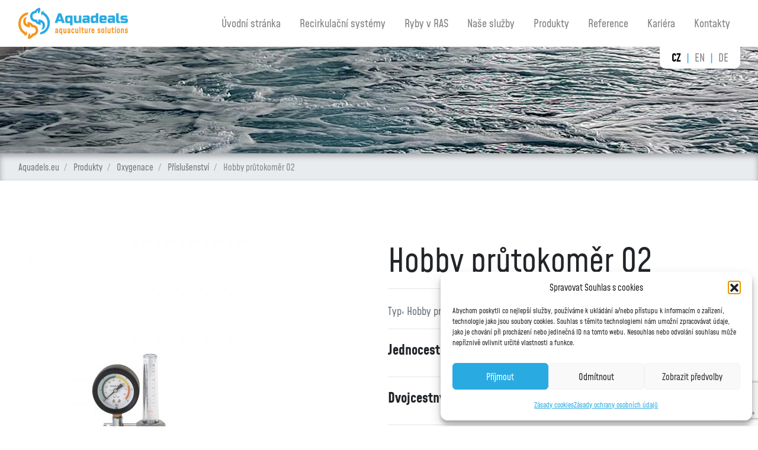

--- FILE ---
content_type: text/html; charset=UTF-8
request_url: https://www.aquadeals.eu/produkty/hobby-prutokomer-o2/
body_size: 15991
content:
<!doctype html>
<html lang="cs">
<head>
    <meta charset="utf-8">
    <meta name="viewport" content="width=device-width, initial-scale=1, shrink-to-fit=no">

    <!-- CSS -->
    <link rel="stylesheet" href="https://www.aquadeals.eu/wp-content/themes/aquadeals/css/style.css?v=1.001">

    <title>Hobby průtokoměr O2 : Aquadeals.eu</title>

    <meta name='robots' content='index, follow, max-image-preview:large, max-snippet:-1, max-video-preview:-1' />
	<style>img:is([sizes="auto" i], [sizes^="auto," i]) { contain-intrinsic-size: 3000px 1500px }</style>
	
	<!-- This site is optimized with the Yoast SEO plugin v26.3 - https://yoast.com/wordpress/plugins/seo/ -->
	<link rel="canonical" href="https://www.aquadeals.eu/produkty/hobby-prutokomer-o2/" />
	<meta property="og:locale" content="cs_CZ" />
	<meta property="og:type" content="article" />
	<meta property="og:title" content="Hobby průtokoměr O2 : Aquadeals.eu" />
	<meta property="og:url" content="https://www.aquadeals.eu/produkty/hobby-prutokomer-o2/" />
	<meta property="og:site_name" content="Aquadeals.eu" />
	<meta property="article:modified_time" content="2023-10-05T06:11:07+00:00" />
	<meta property="og:image" content="https://www.aquadeals.eu/wp-content/uploads/2020/10/Hobby-průtokoměr-kyslíku.jpg" />
	<meta property="og:image:width" content="400" />
	<meta property="og:image:height" content="400" />
	<meta property="og:image:type" content="image/jpeg" />
	<meta name="twitter:card" content="summary_large_image" />
	<script type="application/ld+json" class="yoast-schema-graph">{"@context":"https://schema.org","@graph":[{"@type":"WebPage","@id":"https://www.aquadeals.eu/produkty/hobby-prutokomer-o2/","url":"https://www.aquadeals.eu/produkty/hobby-prutokomer-o2/","name":"Hobby průtokoměr O2 : Aquadeals.eu","isPartOf":{"@id":"https://www.aquadeals.eu/#website"},"primaryImageOfPage":{"@id":"https://www.aquadeals.eu/produkty/hobby-prutokomer-o2/#primaryimage"},"image":{"@id":"https://www.aquadeals.eu/produkty/hobby-prutokomer-o2/#primaryimage"},"thumbnailUrl":"https://www.aquadeals.eu/wp-content/uploads/2020/10/Hobby-průtokoměr-kyslíku.jpg","datePublished":"2020-10-13T10:16:20+00:00","dateModified":"2023-10-05T06:11:07+00:00","breadcrumb":{"@id":"https://www.aquadeals.eu/produkty/hobby-prutokomer-o2/#breadcrumb"},"inLanguage":"cs","potentialAction":[{"@type":"ReadAction","target":["https://www.aquadeals.eu/produkty/hobby-prutokomer-o2/"]}]},{"@type":"ImageObject","inLanguage":"cs","@id":"https://www.aquadeals.eu/produkty/hobby-prutokomer-o2/#primaryimage","url":"https://www.aquadeals.eu/wp-content/uploads/2020/10/Hobby-průtokoměr-kyslíku.jpg","contentUrl":"https://www.aquadeals.eu/wp-content/uploads/2020/10/Hobby-průtokoměr-kyslíku.jpg","width":400,"height":400},{"@type":"BreadcrumbList","@id":"https://www.aquadeals.eu/produkty/hobby-prutokomer-o2/#breadcrumb","itemListElement":[{"@type":"ListItem","position":1,"name":"Aquadels.eu","item":"https://www.aquadeals.eu/"},{"@type":"ListItem","position":2,"name":"Produkty","item":"https://www.aquadeals.eu/produkty/"},{"@type":"ListItem","position":3,"name":"Oxygenace","item":"https://www.aquadeals.eu/kategorie/prokysliceni-kyslikove-hadice-kyslikove-konusy/"},{"@type":"ListItem","position":4,"name":"Příslušenství","item":"https://www.aquadeals.eu/kategorie/prislusenstvi-2/"},{"@type":"ListItem","position":5,"name":"Hobby průtokoměr O2"}]},{"@type":"WebSite","@id":"https://www.aquadeals.eu/#website","url":"https://www.aquadeals.eu/","name":"Aquadeals.eu","description":"Technologie pro akvakulturu a recirkulační systémy (RAS)","potentialAction":[{"@type":"SearchAction","target":{"@type":"EntryPoint","urlTemplate":"https://www.aquadeals.eu/?s={search_term_string}"},"query-input":{"@type":"PropertyValueSpecification","valueRequired":true,"valueName":"search_term_string"}}],"inLanguage":"cs"}]}</script>
	<!-- / Yoast SEO plugin. -->



<link rel="alternate" type="application/rss+xml" title="Aquadeals.eu &raquo; RSS komentářů pro Hobby průtokoměr O2" href="https://www.aquadeals.eu/produkty/hobby-prutokomer-o2/feed/" />
<style id='wp-emoji-styles-inline-css' type='text/css'>

	img.wp-smiley, img.emoji {
		display: inline !important;
		border: none !important;
		box-shadow: none !important;
		height: 1em !important;
		width: 1em !important;
		margin: 0 0.07em !important;
		vertical-align: -0.1em !important;
		background: none !important;
		padding: 0 !important;
	}
</style>
<link rel='stylesheet' id='wp-block-library-css' href='https://www.aquadeals.eu/wp-includes/css/dist/block-library/style.min.css?ver=6.7.4' type='text/css' media='all' />
<style id='classic-theme-styles-inline-css' type='text/css'>
/*! This file is auto-generated */
.wp-block-button__link{color:#fff;background-color:#32373c;border-radius:9999px;box-shadow:none;text-decoration:none;padding:calc(.667em + 2px) calc(1.333em + 2px);font-size:1.125em}.wp-block-file__button{background:#32373c;color:#fff;text-decoration:none}
</style>
<style id='global-styles-inline-css' type='text/css'>
:root{--wp--preset--aspect-ratio--square: 1;--wp--preset--aspect-ratio--4-3: 4/3;--wp--preset--aspect-ratio--3-4: 3/4;--wp--preset--aspect-ratio--3-2: 3/2;--wp--preset--aspect-ratio--2-3: 2/3;--wp--preset--aspect-ratio--16-9: 16/9;--wp--preset--aspect-ratio--9-16: 9/16;--wp--preset--color--black: #000000;--wp--preset--color--cyan-bluish-gray: #abb8c3;--wp--preset--color--white: #ffffff;--wp--preset--color--pale-pink: #f78da7;--wp--preset--color--vivid-red: #cf2e2e;--wp--preset--color--luminous-vivid-orange: #ff6900;--wp--preset--color--luminous-vivid-amber: #fcb900;--wp--preset--color--light-green-cyan: #7bdcb5;--wp--preset--color--vivid-green-cyan: #00d084;--wp--preset--color--pale-cyan-blue: #8ed1fc;--wp--preset--color--vivid-cyan-blue: #0693e3;--wp--preset--color--vivid-purple: #9b51e0;--wp--preset--gradient--vivid-cyan-blue-to-vivid-purple: linear-gradient(135deg,rgba(6,147,227,1) 0%,rgb(155,81,224) 100%);--wp--preset--gradient--light-green-cyan-to-vivid-green-cyan: linear-gradient(135deg,rgb(122,220,180) 0%,rgb(0,208,130) 100%);--wp--preset--gradient--luminous-vivid-amber-to-luminous-vivid-orange: linear-gradient(135deg,rgba(252,185,0,1) 0%,rgba(255,105,0,1) 100%);--wp--preset--gradient--luminous-vivid-orange-to-vivid-red: linear-gradient(135deg,rgba(255,105,0,1) 0%,rgb(207,46,46) 100%);--wp--preset--gradient--very-light-gray-to-cyan-bluish-gray: linear-gradient(135deg,rgb(238,238,238) 0%,rgb(169,184,195) 100%);--wp--preset--gradient--cool-to-warm-spectrum: linear-gradient(135deg,rgb(74,234,220) 0%,rgb(151,120,209) 20%,rgb(207,42,186) 40%,rgb(238,44,130) 60%,rgb(251,105,98) 80%,rgb(254,248,76) 100%);--wp--preset--gradient--blush-light-purple: linear-gradient(135deg,rgb(255,206,236) 0%,rgb(152,150,240) 100%);--wp--preset--gradient--blush-bordeaux: linear-gradient(135deg,rgb(254,205,165) 0%,rgb(254,45,45) 50%,rgb(107,0,62) 100%);--wp--preset--gradient--luminous-dusk: linear-gradient(135deg,rgb(255,203,112) 0%,rgb(199,81,192) 50%,rgb(65,88,208) 100%);--wp--preset--gradient--pale-ocean: linear-gradient(135deg,rgb(255,245,203) 0%,rgb(182,227,212) 50%,rgb(51,167,181) 100%);--wp--preset--gradient--electric-grass: linear-gradient(135deg,rgb(202,248,128) 0%,rgb(113,206,126) 100%);--wp--preset--gradient--midnight: linear-gradient(135deg,rgb(2,3,129) 0%,rgb(40,116,252) 100%);--wp--preset--font-size--small: 13px;--wp--preset--font-size--medium: 20px;--wp--preset--font-size--large: 36px;--wp--preset--font-size--x-large: 42px;--wp--preset--spacing--20: 0.44rem;--wp--preset--spacing--30: 0.67rem;--wp--preset--spacing--40: 1rem;--wp--preset--spacing--50: 1.5rem;--wp--preset--spacing--60: 2.25rem;--wp--preset--spacing--70: 3.38rem;--wp--preset--spacing--80: 5.06rem;--wp--preset--shadow--natural: 6px 6px 9px rgba(0, 0, 0, 0.2);--wp--preset--shadow--deep: 12px 12px 50px rgba(0, 0, 0, 0.4);--wp--preset--shadow--sharp: 6px 6px 0px rgba(0, 0, 0, 0.2);--wp--preset--shadow--outlined: 6px 6px 0px -3px rgba(255, 255, 255, 1), 6px 6px rgba(0, 0, 0, 1);--wp--preset--shadow--crisp: 6px 6px 0px rgba(0, 0, 0, 1);}:where(.is-layout-flex){gap: 0.5em;}:where(.is-layout-grid){gap: 0.5em;}body .is-layout-flex{display: flex;}.is-layout-flex{flex-wrap: wrap;align-items: center;}.is-layout-flex > :is(*, div){margin: 0;}body .is-layout-grid{display: grid;}.is-layout-grid > :is(*, div){margin: 0;}:where(.wp-block-columns.is-layout-flex){gap: 2em;}:where(.wp-block-columns.is-layout-grid){gap: 2em;}:where(.wp-block-post-template.is-layout-flex){gap: 1.25em;}:where(.wp-block-post-template.is-layout-grid){gap: 1.25em;}.has-black-color{color: var(--wp--preset--color--black) !important;}.has-cyan-bluish-gray-color{color: var(--wp--preset--color--cyan-bluish-gray) !important;}.has-white-color{color: var(--wp--preset--color--white) !important;}.has-pale-pink-color{color: var(--wp--preset--color--pale-pink) !important;}.has-vivid-red-color{color: var(--wp--preset--color--vivid-red) !important;}.has-luminous-vivid-orange-color{color: var(--wp--preset--color--luminous-vivid-orange) !important;}.has-luminous-vivid-amber-color{color: var(--wp--preset--color--luminous-vivid-amber) !important;}.has-light-green-cyan-color{color: var(--wp--preset--color--light-green-cyan) !important;}.has-vivid-green-cyan-color{color: var(--wp--preset--color--vivid-green-cyan) !important;}.has-pale-cyan-blue-color{color: var(--wp--preset--color--pale-cyan-blue) !important;}.has-vivid-cyan-blue-color{color: var(--wp--preset--color--vivid-cyan-blue) !important;}.has-vivid-purple-color{color: var(--wp--preset--color--vivid-purple) !important;}.has-black-background-color{background-color: var(--wp--preset--color--black) !important;}.has-cyan-bluish-gray-background-color{background-color: var(--wp--preset--color--cyan-bluish-gray) !important;}.has-white-background-color{background-color: var(--wp--preset--color--white) !important;}.has-pale-pink-background-color{background-color: var(--wp--preset--color--pale-pink) !important;}.has-vivid-red-background-color{background-color: var(--wp--preset--color--vivid-red) !important;}.has-luminous-vivid-orange-background-color{background-color: var(--wp--preset--color--luminous-vivid-orange) !important;}.has-luminous-vivid-amber-background-color{background-color: var(--wp--preset--color--luminous-vivid-amber) !important;}.has-light-green-cyan-background-color{background-color: var(--wp--preset--color--light-green-cyan) !important;}.has-vivid-green-cyan-background-color{background-color: var(--wp--preset--color--vivid-green-cyan) !important;}.has-pale-cyan-blue-background-color{background-color: var(--wp--preset--color--pale-cyan-blue) !important;}.has-vivid-cyan-blue-background-color{background-color: var(--wp--preset--color--vivid-cyan-blue) !important;}.has-vivid-purple-background-color{background-color: var(--wp--preset--color--vivid-purple) !important;}.has-black-border-color{border-color: var(--wp--preset--color--black) !important;}.has-cyan-bluish-gray-border-color{border-color: var(--wp--preset--color--cyan-bluish-gray) !important;}.has-white-border-color{border-color: var(--wp--preset--color--white) !important;}.has-pale-pink-border-color{border-color: var(--wp--preset--color--pale-pink) !important;}.has-vivid-red-border-color{border-color: var(--wp--preset--color--vivid-red) !important;}.has-luminous-vivid-orange-border-color{border-color: var(--wp--preset--color--luminous-vivid-orange) !important;}.has-luminous-vivid-amber-border-color{border-color: var(--wp--preset--color--luminous-vivid-amber) !important;}.has-light-green-cyan-border-color{border-color: var(--wp--preset--color--light-green-cyan) !important;}.has-vivid-green-cyan-border-color{border-color: var(--wp--preset--color--vivid-green-cyan) !important;}.has-pale-cyan-blue-border-color{border-color: var(--wp--preset--color--pale-cyan-blue) !important;}.has-vivid-cyan-blue-border-color{border-color: var(--wp--preset--color--vivid-cyan-blue) !important;}.has-vivid-purple-border-color{border-color: var(--wp--preset--color--vivid-purple) !important;}.has-vivid-cyan-blue-to-vivid-purple-gradient-background{background: var(--wp--preset--gradient--vivid-cyan-blue-to-vivid-purple) !important;}.has-light-green-cyan-to-vivid-green-cyan-gradient-background{background: var(--wp--preset--gradient--light-green-cyan-to-vivid-green-cyan) !important;}.has-luminous-vivid-amber-to-luminous-vivid-orange-gradient-background{background: var(--wp--preset--gradient--luminous-vivid-amber-to-luminous-vivid-orange) !important;}.has-luminous-vivid-orange-to-vivid-red-gradient-background{background: var(--wp--preset--gradient--luminous-vivid-orange-to-vivid-red) !important;}.has-very-light-gray-to-cyan-bluish-gray-gradient-background{background: var(--wp--preset--gradient--very-light-gray-to-cyan-bluish-gray) !important;}.has-cool-to-warm-spectrum-gradient-background{background: var(--wp--preset--gradient--cool-to-warm-spectrum) !important;}.has-blush-light-purple-gradient-background{background: var(--wp--preset--gradient--blush-light-purple) !important;}.has-blush-bordeaux-gradient-background{background: var(--wp--preset--gradient--blush-bordeaux) !important;}.has-luminous-dusk-gradient-background{background: var(--wp--preset--gradient--luminous-dusk) !important;}.has-pale-ocean-gradient-background{background: var(--wp--preset--gradient--pale-ocean) !important;}.has-electric-grass-gradient-background{background: var(--wp--preset--gradient--electric-grass) !important;}.has-midnight-gradient-background{background: var(--wp--preset--gradient--midnight) !important;}.has-small-font-size{font-size: var(--wp--preset--font-size--small) !important;}.has-medium-font-size{font-size: var(--wp--preset--font-size--medium) !important;}.has-large-font-size{font-size: var(--wp--preset--font-size--large) !important;}.has-x-large-font-size{font-size: var(--wp--preset--font-size--x-large) !important;}
:where(.wp-block-post-template.is-layout-flex){gap: 1.25em;}:where(.wp-block-post-template.is-layout-grid){gap: 1.25em;}
:where(.wp-block-columns.is-layout-flex){gap: 2em;}:where(.wp-block-columns.is-layout-grid){gap: 2em;}
:root :where(.wp-block-pullquote){font-size: 1.5em;line-height: 1.6;}
</style>
<link rel='stylesheet' id='responsive-lightbox-nivo_lightbox-css-css' href='https://www.aquadeals.eu/wp-content/plugins/responsive-lightbox-lite/assets/nivo-lightbox/nivo-lightbox.css?ver=6.7.4' type='text/css' media='all' />
<link rel='stylesheet' id='responsive-lightbox-nivo_lightbox-css-d-css' href='https://www.aquadeals.eu/wp-content/plugins/responsive-lightbox-lite/assets/nivo-lightbox/themes/default/default.css?ver=6.7.4' type='text/css' media='all' />
<link rel='stylesheet' id='wpsfi-flexslider-styles-css' href='https://www.aquadeals.eu/wp-content/plugins/simple-featured-image/assets/css/flexslider.css?ver=1.3.1' type='text/css' media='all' />
<link rel='stylesheet' id='wpsfi-animate-styles-css' href='https://www.aquadeals.eu/wp-content/plugins/simple-featured-image/assets/css/animate.css?ver=1.3.1' type='text/css' media='all' />
<link rel='stylesheet' id='wpsfi-styles-css' href='https://www.aquadeals.eu/wp-content/plugins/simple-featured-image/assets/css/wpsfi-styles.css?ver=1.3.1' type='text/css' media='all' />
<link rel='stylesheet' id='cmplz-general-css' href='https://www.aquadeals.eu/wp-content/plugins/complianz-gdpr/assets/css/cookieblocker.min.css?ver=1762286077' type='text/css' media='all' />
<script type="text/javascript" src="https://www.aquadeals.eu/wp-includes/js/jquery/jquery.min.js?ver=3.7.1" id="jquery-core-js"></script>
<script type="text/javascript" src="https://www.aquadeals.eu/wp-includes/js/jquery/jquery-migrate.min.js?ver=3.4.1" id="jquery-migrate-js"></script>
<script type="text/javascript" src="https://www.aquadeals.eu/wp-content/plugins/responsive-lightbox-lite/assets/nivo-lightbox/nivo-lightbox.min.js?ver=6.7.4" id="responsive-lightbox-nivo_lightbox-js"></script>
<script type="text/javascript" id="responsive-lightbox-lite-script-js-extra">
/* <![CDATA[ */
var rllArgs = {"script":"nivo_lightbox","selector":"lightbox","custom_events":""};
/* ]]> */
</script>
<script type="text/javascript" src="https://www.aquadeals.eu/wp-content/plugins/responsive-lightbox-lite/assets/inc/script.js?ver=6.7.4" id="responsive-lightbox-lite-script-js"></script>
<script type="text/javascript" src="https://www.aquadeals.eu/wp-content/plugins/simple-featured-image/assets/js/jquery.flexslider.js?ver=1.3.1" id="wpsfi-flexslider-scripts-js"></script>
<script type="text/javascript" src="https://www.aquadeals.eu/wp-content/plugins/simple-featured-image/assets/js/jquery.easing.js?ver=1.3.1" id="wpsfi-easing-scripts-js"></script>
<script type="text/javascript" src="https://www.aquadeals.eu/wp-content/plugins/simple-featured-image/assets/js/jquery.mousewheel.js?ver=1.3.1" id="wpsfi-mousewheel-scripts-js"></script>
<script type="text/javascript" src="https://www.aquadeals.eu/wp-content/plugins/simple-featured-image/assets/js/wpsfi-scripts.js?ver=1.3.1" id="wpsfi-scripts-js"></script>
<link rel="https://api.w.org/" href="https://www.aquadeals.eu/wp-json/" /><link rel="EditURI" type="application/rsd+xml" title="RSD" href="https://www.aquadeals.eu/xmlrpc.php?rsd" />
<meta name="generator" content="WordPress 6.7.4" />
<link rel='shortlink' href='https://www.aquadeals.eu/?p=3148' />
<link rel="alternate" title="oEmbed (JSON)" type="application/json+oembed" href="https://www.aquadeals.eu/wp-json/oembed/1.0/embed?url=https%3A%2F%2Fwww.aquadeals.eu%2Fprodukty%2Fhobby-prutokomer-o2%2F" />
<link rel="alternate" title="oEmbed (XML)" type="text/xml+oembed" href="https://www.aquadeals.eu/wp-json/oembed/1.0/embed?url=https%3A%2F%2Fwww.aquadeals.eu%2Fprodukty%2Fhobby-prutokomer-o2%2F&#038;format=xml" />
<meta name="generator" content="WPML ver:4.8.4 stt:9,1,3;" />
			<style>.cmplz-hidden {
					display: none !important;
				}</style><link rel="icon" href="https://www.aquadeals.eu/wp-content/uploads/2025/02/cropped-piktogram_aquadeals_eu_zakladni-1-150x150.png" sizes="32x32" />
<link rel="icon" href="https://www.aquadeals.eu/wp-content/uploads/2025/02/cropped-piktogram_aquadeals_eu_zakladni-1-300x300.png" sizes="192x192" />
<link rel="apple-touch-icon" href="https://www.aquadeals.eu/wp-content/uploads/2025/02/cropped-piktogram_aquadeals_eu_zakladni-1-300x300.png" />
<meta name="msapplication-TileImage" content="https://www.aquadeals.eu/wp-content/uploads/2025/02/cropped-piktogram_aquadeals_eu_zakladni-1-300x300.png" />

    <!-- Google tag (gtag.js) -->
    <script type="text/plain" data-service="google-analytics" data-category="statistics" async data-cmplz-src="https://www.googletagmanager.com/gtag/js?id=G-S9N6YLG5TM"></script>
    <script>
        window.dataLayer = window.dataLayer || [];
        function gtag(){dataLayer.push(arguments);}
        gtag('js', new Date());

        gtag('config', 'G-S9N6YLG5TM');
    </script>

    <script>
        var currency = 'Kč';
    </script>

    <!-- Google tag (gtag.js) -->
    <script type="text/plain" data-service="google-analytics" data-category="statistics" async data-cmplz-src="https://www.googletagmanager.com/gtag/js?id=G-6Y4HGCT64Z"></script>
    <script> window.dataLayer = window.dataLayer || [];
        function gtag() {
            dataLayer.push(arguments);
        }
        gtag('js', new Date());
        gtag('config', 'G-6Y4HGCT64Z');
    </script>

<meta name="generator" content="WP Rocket 3.18.1.5" data-wpr-features="wpr_desktop" /></head>
<body>
    <nav id="mobile-menu" class="d-block d-xl-none">
        <div id="mobile-menu-navbar">
            <div data-rocket-location-hash="c2b2a1461d8b94e639cd80a05325878c" class="container">
                <div class="row align-items-center">
                    <div class="col-10">
                        <a href="https://www.aquadeals.eu">
                            <img id="navigation-logo-mobile" src="https://www.aquadeals.eu/wp-content/themes/aquadeals/images/logo.png" alt="BRAND" srcset="https://www.aquadeals.eu/wp-content/themes/aquadeals/images/logo.png 1x, https://www.aquadeals.eu/wp-content/themes/aquadeals/images/logo@2x.png 2x">
                        </a>
                    </div>
                    <div class="col-2">
                        <div id="nav-burger">
                            <span></span>
                            <span></span>
                            <span></span>
                        </div>
                    </div>
                </div>
            </div>
        </div>

        <div id="mobile-menu-items">
            <ul id="menu-ras" class="navbar-nav w-100 text-uppercase text-center"><li id="menu-item-1015" class="menu-item menu-item-type-post_type menu-item-object-page menu-item-home menu-item-1015 nav-item"><a href="https://www.aquadeals.eu/" class="nav-link">Úvodní stránka</a></li>
<li id="menu-item-1018" class="menu-item menu-item-type-post_type menu-item-object-page menu-item-1018 nav-item"><a href="https://www.aquadeals.eu/recirkulacni-systemy/" class="nav-link">Recirkulační systémy</a></li>
<li id="menu-item-1019" class="menu-item menu-item-type-post_type menu-item-object-page menu-item-1019 nav-item"><a href="https://www.aquadeals.eu/ryby-v-ras/" class="nav-link">Ryby v RAS</a></li>
<li id="menu-item-1017" class="menu-item menu-item-type-post_type menu-item-object-page menu-item-1017 nav-item"><a href="https://www.aquadeals.eu/nase-sluzby/" class="nav-link">Naše služby</a></li>
<li id="menu-item-1027" class="menu-item menu-item-type-custom menu-item-object-custom menu-item-1027 nav-item"><a href="https://www.aquadeals.eu/produkty" class="nav-link">Produkty</a></li>
<li id="menu-item-1028" class="menu-item menu-item-type-custom menu-item-object-custom menu-item-1028 nav-item"><a href="https://www.aquadeals.eu/reference" class="nav-link">Reference</a></li>
<li id="menu-item-8167" class="menu-item menu-item-type-post_type menu-item-object-page menu-item-8167 nav-item"><a href="https://www.aquadeals.eu/kariera/" class="nav-link">Kariéra</a></li>
<li id="menu-item-1016" class="menu-item menu-item-type-post_type menu-item-object-page menu-item-1016 nav-item"><a href="https://www.aquadeals.eu/kontakty/" class="nav-link">Kontakty</a></li>
</ul>        </div>
    </nav>

    <nav id="navigation" class="navbar navbar-light navbar-expand-lg d-none d-xl-block">
        <div data-rocket-location-hash="4c540835e72d0520b255e1d4586334f4" class="container">

            <a href="https://www.aquadeals.eu" class="navbar-brand">
                <img id="navigation-logo" src="https://www.aquadeals.eu/wp-content/themes/aquadeals/images/logo.png" alt="BRAND" srcset="https://www.aquadeals.eu/wp-content/themes/aquadeals/images/logo.png 1x, https://www.aquadeals.eu/wp-content/themes/aquadeals/images/logo@2x.png 2x">
            </a>
            <button class="navbar-toggler" type="button" data-toggle="collapse" data-target="#navbarToggler" aria-controls="navbarToggler" aria-expanded="false" aria-label="Toggle navigation">
                <span class="navbar-toggler-icon"></span>
            </button>

            <div class="collapse navbar-collapse" id="navbarToggler">
                <ul id="menu-ras-1" class="nav navbar-nav ml-auto"><li class="menu-item menu-item-type-post_type menu-item-object-page menu-item-home menu-item-1015 nav-item"><a href="https://www.aquadeals.eu/" class="nav-link">Úvodní stránka</a></li>
<li class="menu-item menu-item-type-post_type menu-item-object-page menu-item-1018 nav-item"><a href="https://www.aquadeals.eu/recirkulacni-systemy/" class="nav-link">Recirkulační systémy</a></li>
<li class="menu-item menu-item-type-post_type menu-item-object-page menu-item-1019 nav-item"><a href="https://www.aquadeals.eu/ryby-v-ras/" class="nav-link">Ryby v RAS</a></li>
<li class="menu-item menu-item-type-post_type menu-item-object-page menu-item-1017 nav-item"><a href="https://www.aquadeals.eu/nase-sluzby/" class="nav-link">Naše služby</a></li>
<li class="menu-item menu-item-type-custom menu-item-object-custom menu-item-1027 nav-item"><a href="https://www.aquadeals.eu/produkty" class="nav-link">Produkty</a></li>
<li class="menu-item menu-item-type-custom menu-item-object-custom menu-item-1028 nav-item"><a href="https://www.aquadeals.eu/reference" class="nav-link">Reference</a></li>
<li class="menu-item menu-item-type-post_type menu-item-object-page menu-item-8167 nav-item"><a href="https://www.aquadeals.eu/kariera/" class="nav-link">Kariéra</a></li>
<li class="menu-item menu-item-type-post_type menu-item-object-page menu-item-1016 nav-item"><a href="https://www.aquadeals.eu/kontakty/" class="nav-link">Kontakty</a></li>
</ul>            </div>
        </div>
    </nav>


    <div data-rocket-location-hash="54ae46ff3c01cae02c62d5de952aa786" id="header">
        
    <div data-rocket-location-hash="c79f54e672157300062fa9260c6e35cb" class="container position-relative">
        <div data-rocket-location-hash="e8be3a0036fd71cb1df20e5fe7d5c223" id="languages-switcher">
                                        <span class="active">
                <a href="https://www.aquadeals.eu/produkty/hobby-prutokomer-o2/">cz</a>
            </span>
                                        <span >
                <a href="https://www.aquadeals.eu/en/">en</a>
            </span>
                                        <span >
                <a href="https://www.aquadeals.eu/de/">de</a>
            </span>
                    </div>
    </div>

        <div data-rocket-location-hash="be14a086c2ef679be378f01772b74f7d" id="header-content">
        </div>
    </div>

    
<div data-rocket-location-hash="2367dff92ed77708f7b6494b952b65ee" id="breadcrumb" class="clearfix">
    <div data-rocket-location-hash="504ea679be4187ce2c96ad18a3ea8a38" class="container">

                <nav aria-label="breadcrumb" class="text-center float-left" ><ol class="breadcrumb"><li class="breadcrumb-item"><span><span><a href="https://www.aquadeals.eu/">Aquadels.eu</a></span> </li><li class="breadcrumb-item"> <span><a href="https://www.aquadeals.eu/produkty/">Produkty</a></span> </li><li class="breadcrumb-item"> <span><a href="https://www.aquadeals.eu/kategorie/prokysliceni-kyslikove-hadice-kyslikove-konusy/">Oxygenace</a></span> </li><li class="breadcrumb-item"> <span><a href="https://www.aquadeals.eu/kategorie/prislusenstvi-2/">Příslušenství</a></span> </li><li class="breadcrumb-item"> <span class="breadcrumb_last" aria-current="page">Hobby průtokoměr O2</span></span></li></ol></nav>        
        <div data-rocket-location-hash="4ce1bb1f39458303d7c8d5279cc4bf12" id="productsInfoRow" class="float-right" style="display: none;">
            <a href="#" id="odeslatPoptavkuOpenModal" data-toggle="modal" data-target="#poptavkaModal" title="Zobrazit poptávku">
                <span class="fa fa-shopping-cart"></span>
            <span id="products_count" class="pull-left"
                 data-translation-template="Ve vaší poptávce máte %s"
                 data-translation-product-1="produkt"
                 data-translation-product-2="produkty"
                 data-translation-product-3="produktů"></span>
            </a>
        </div>

    </div>
</div>

<div data-rocket-location-hash="bc1c7fc2cdc2b5e4dde4cc5af9b414cf" class="container d-none">
    <div data-rocket-location-hash="c00b784e0a601fbe55770638d733a6f9" class="pt-4 pb-2">
        <div data-rocket-location-hash="f0948c7c51abe5189accb71f1a977deb" class="alert alert-info"><i class="fa fa-info-circle fa-fw"></i> Z technických důvodu prosíme o objednávku produktů e-mailem nebo telefonicky.
            <a href="https://www.aquadeals.eu/kontakty/">Zobrazit kontakty <i class="fa fa-arrow-right"></i></a></div>
    </div>
</div>
    <div data-rocket-location-hash="fb8d2581af3138e15226b0bf3cd9080c" class="container section pb-5">
        <div data-rocket-location-hash="886052d89aa58b7a0d9180233ecfb60b" class="row">
            <div data-rocket-location-hash="076e101254d7344c45676a70134d2eba" class="col-md-12">

                <div data-rocket-location-hash="c9507259a35b9082114af49d0cab1070" class="row">
                    <div class="col-md-5 col-sm-12"><img width="400" height="400" src="https://www.aquadeals.eu/wp-content/uploads/2020/10/Hobby-průtokoměr-kyslíku.jpg" class="attachment-large size-large wp-post-image" alt="" decoding="async" fetchpriority="high" srcset="https://www.aquadeals.eu/wp-content/uploads/2020/10/Hobby-průtokoměr-kyslíku.jpg 400w, https://www.aquadeals.eu/wp-content/uploads/2020/10/Hobby-průtokoměr-kyslíku-300x300.jpg 300w, https://www.aquadeals.eu/wp-content/uploads/2020/10/Hobby-průtokoměr-kyslíku-150x150.jpg 150w" sizes="(max-width: 400px) 100vw, 400px" /></div>
                    <div class="col-md-6 offset-md-1 col-sm-12 offset-sm-0">
                        <h1 class="product-h1">Hobby průtokoměr O2</h1>
                        <hr>
                        <h2 class="h4"> </h2>
                        <p class="text-muted">
                            Typ: Hobby průtokoměr O2                                                                                     </p>
                        <hr>
                        <div class="clearfix">

                                                                                                <div class="row">
                                        <div class="col-md-7"  style="font-size: 24px;">
                                            <strong>Jednocestný </strong>
                                            <span class="text-primary float-right">2 490 Kč bez DPH</span>
                                        </div>
                                        <div class="col-md-5">
                                            <div class="input-group">
                                                <input id="product-add-count-1" type="number" class="form-control button-join product-add-count" placeholder="Ks" min="1" step="1" value="1">
                                                <div class="input-group-append">
                                                    <button href="#"
                                                            data-id="3148_1"
                                                            data-title="Hobby průtokoměr O2"
                                                            data-url="https://www.aquadeals.eu/produkty/hobby-prutokomer-o2/"
                                                            data-cost="2490"
                                                            data-thumbnail="https://www.aquadeals.eu/wp-content/uploads/2020/10/Hobby-průtokoměr-kyslíku.jpg"
                                                            data-variant-n="1"
                                                            data-variant-title="Jednocestný "
                                                            class="btn btn-success product-add"
                                                            type="button">Vložit do poptávky <span class="fa fa-fw fa-cart-plus"></span></button>
                                                </div>
                                            </div>
                                            <div id="product-add-show-modal-1" style="display: none;">
                                                <strong>
                                                    <a href="#" class="green float-right mt-3" data-toggle="modal" data-target="#poptavkaModal">
                                                        Zobrazit poptávku <span class="fa fa-angle-right"></span>
                                                    </a>
                                                </strong>
                                            </div>
                                        </div>
                                    </div>

                                    <hr>
                                                                    <div class="row">
                                        <div class="col-md-7"  style="font-size: 24px;">
                                            <strong>Dvojcestný</strong>
                                            <span class="text-primary float-right">4 190 Kč bez DPH</span>
                                        </div>
                                        <div class="col-md-5">
                                            <div class="input-group">
                                                <input id="product-add-count-2" type="number" class="form-control button-join product-add-count" placeholder="Ks" min="1" step="1" value="1">
                                                <div class="input-group-append">
                                                    <button href="#"
                                                            data-id="3148_2"
                                                            data-title="Hobby průtokoměr O2"
                                                            data-url="https://www.aquadeals.eu/produkty/hobby-prutokomer-o2/"
                                                            data-cost="4190"
                                                            data-thumbnail="https://www.aquadeals.eu/wp-content/uploads/2020/10/Hobby-průtokoměr-kyslíku.jpg"
                                                            data-variant-n="2"
                                                            data-variant-title="Dvojcestný"
                                                            class="btn btn-success product-add"
                                                            type="button">Vložit do poptávky <span class="fa fa-fw fa-cart-plus"></span></button>
                                                </div>
                                            </div>
                                            <div id="product-add-show-modal-2" style="display: none;">
                                                <strong>
                                                    <a href="#" class="green float-right mt-3" data-toggle="modal" data-target="#poptavkaModal">
                                                        Zobrazit poptávku <span class="fa fa-angle-right"></span>
                                                    </a>
                                                </strong>
                                            </div>
                                        </div>
                                    </div>

                                    <hr>
                                                                    <div class="row">
                                        <div class="col-md-7"  style="font-size: 24px;">
                                            <strong>Trojcestný</strong>
                                            <span class="text-primary float-right">4 490 Kč bez DPH</span>
                                        </div>
                                        <div class="col-md-5">
                                            <div class="input-group">
                                                <input id="product-add-count-3" type="number" class="form-control button-join product-add-count" placeholder="Ks" min="1" step="1" value="1">
                                                <div class="input-group-append">
                                                    <button href="#"
                                                            data-id="3148_3"
                                                            data-title="Hobby průtokoměr O2"
                                                            data-url="https://www.aquadeals.eu/produkty/hobby-prutokomer-o2/"
                                                            data-cost="4490"
                                                            data-thumbnail="https://www.aquadeals.eu/wp-content/uploads/2020/10/Hobby-průtokoměr-kyslíku.jpg"
                                                            data-variant-n="3"
                                                            data-variant-title="Trojcestný"
                                                            class="btn btn-success product-add"
                                                            type="button">Vložit do poptávky <span class="fa fa-fw fa-cart-plus"></span></button>
                                                </div>
                                            </div>
                                            <div id="product-add-show-modal-3" style="display: none;">
                                                <strong>
                                                    <a href="#" class="green float-right mt-3" data-toggle="modal" data-target="#poptavkaModal">
                                                        Zobrazit poptávku <span class="fa fa-angle-right"></span>
                                                    </a>
                                                </strong>
                                            </div>
                                        </div>
                                    </div>

                                    <hr>
                                                                    <div class="row">
                                        <div class="col-md-7"  style="font-size: 24px;">
                                            <strong>Čtyřcestný</strong>
                                            <span class="text-primary float-right">7 490 Kč bez DPH</span>
                                        </div>
                                        <div class="col-md-5">
                                            <div class="input-group">
                                                <input id="product-add-count-4" type="number" class="form-control button-join product-add-count" placeholder="Ks" min="1" step="1" value="1">
                                                <div class="input-group-append">
                                                    <button href="#"
                                                            data-id="3148_4"
                                                            data-title="Hobby průtokoměr O2"
                                                            data-url="https://www.aquadeals.eu/produkty/hobby-prutokomer-o2/"
                                                            data-cost="7490"
                                                            data-thumbnail="https://www.aquadeals.eu/wp-content/uploads/2020/10/Hobby-průtokoměr-kyslíku.jpg"
                                                            data-variant-n="4"
                                                            data-variant-title="Čtyřcestný"
                                                            class="btn btn-success product-add"
                                                            type="button">Vložit do poptávky <span class="fa fa-fw fa-cart-plus"></span></button>
                                                </div>
                                            </div>
                                            <div id="product-add-show-modal-4" style="display: none;">
                                                <strong>
                                                    <a href="#" class="green float-right mt-3" data-toggle="modal" data-target="#poptavkaModal">
                                                        Zobrazit poptávku <span class="fa fa-angle-right"></span>
                                                    </a>
                                                </strong>
                                            </div>
                                        </div>
                                    </div>

                                    <hr>
                                                                    <div class="row">
                                        <div class="col-md-7"  style="font-size: 24px;">
                                            <strong>Pěticestný</strong>
                                            <span class="text-primary float-right">9 190 Kč bez DPH</span>
                                        </div>
                                        <div class="col-md-5">
                                            <div class="input-group">
                                                <input id="product-add-count-5" type="number" class="form-control button-join product-add-count" placeholder="Ks" min="1" step="1" value="1">
                                                <div class="input-group-append">
                                                    <button href="#"
                                                            data-id="3148_5"
                                                            data-title="Hobby průtokoměr O2"
                                                            data-url="https://www.aquadeals.eu/produkty/hobby-prutokomer-o2/"
                                                            data-cost="9190"
                                                            data-thumbnail="https://www.aquadeals.eu/wp-content/uploads/2020/10/Hobby-průtokoměr-kyslíku.jpg"
                                                            data-variant-n="5"
                                                            data-variant-title="Pěticestný"
                                                            class="btn btn-success product-add"
                                                            type="button">Vložit do poptávky <span class="fa fa-fw fa-cart-plus"></span></button>
                                                </div>
                                            </div>
                                            <div id="product-add-show-modal-5" style="display: none;">
                                                <strong>
                                                    <a href="#" class="green float-right mt-3" data-toggle="modal" data-target="#poptavkaModal">
                                                        Zobrazit poptávku <span class="fa fa-angle-right"></span>
                                                    </a>
                                                </strong>
                                            </div>
                                        </div>
                                    </div>

                                    <hr>
                                                            
                        </div>
                        <hr>
                        <ul>
                                                        <li>pro použití s čistým kyslíkem</li>
                                                        <li>dodáván v pěti různých provedeních</li>
                                                        <li>vybaven manometrem a 5 mm hadicovými připojovacími tryskami</li>
                                                        <li>nastavení stupnice je od 0 do 6 litrů za minutu</li>
                                                    </ul>
                    </div>
                </div>

                <ul class="nav nav-tabs" id="productTab" role="tablist">
                    <li class="nav-item">
                        <a class="nav-link active" id="tab-informace" data-toggle="tab" href="#informace" role="tab" aria-controls="home" aria-selected="true">Základní informace</a>
                    </li>
                    <li class="nav-item">
                        <a class="nav-link" id="tab-specifikace" data-toggle="tab" href="#specifikace" role="tab" aria-controls="profile" aria-selected="false">Specifikace</a>
                    </li>
                    <li class="nav-item">
                        <a class="nav-link" id="tab-ke-stazeni" data-toggle="tab" href="#ke-stazeni" role="tab" aria-controls="contact" aria-selected="false">Ke stažení</a>
                    </li>
                </ul>
            </div>
        </div>
    </div>

    <div data-rocket-location-hash="6b63ad5ae325e0fa2b6709ea92657b32" class="tab-content" id="productTabContent">
        <div data-rocket-location-hash="a2ea11d072fb11e75d9c416cf8845794" class="tab-pane fade show active" id="informace" role="tabpanel" aria-labelledby="tab-informace">

                        <div data-rocket-location-hash="897bef76644860a265d968b9517e2352" class="bg-white">
                <div class="container section ">
                    <div class="row">
                        <div class="col-md-8 offset-md-2">
                            <p><span style="font-size: 24pt;color: #f7992b"><strong>Hobby průtokoměr O2</strong></span></p>
<p style="text-align: justify"><strong><span style="color: #f7992b">Hobby průtokoměr</span></strong> byl vyvinut pro použití s ​​čistým kyslíkem. Možné nastavení stupnice je od 0 do 6 litrů za minutu. Hobby průtokoměr se doporučuje pouze pro ultrajemné nastavení a dávkování. Pro přesné dávkování kyslíku dodáváme <strong><span style="color: #f7992b">Profi průtokoměr</span></strong> s integrovanou jemnou regulací ve třech různých verzích. Průtokoměr Hobby je k dispozici v 5 verzích a je dodáván s namontovaným manometrem a 5 mm hadicovými připojovacími tryskami.</p>
<p>&nbsp;</p>
<p style="text-align: center"><span style="font-size: 18pt;color: #f7992b"><strong>Technické parametry</strong></span></p>
<table style="border-collapse: collapse;width: 100%">
<tbody>
<tr>
<td style="width: 16.6667%"></td>
<td style="width: 16.6667%;text-align: center"><strong>1-cestný</strong></td>
<td style="width: 16.6667%;text-align: center"><strong>2-cestný</strong></td>
<td style="width: 16.6667%;text-align: center"><strong>3-cestný</strong></td>
<td style="width: 16.6667%;text-align: center"><strong>4-cestný</strong></td>
<td style="width: 16.6667%;text-align: center"><strong>5-cestný</strong></td>
</tr>
<tr>
<td style="width: 16.6667%"><strong>Rozsah měření (l/min)</strong></td>
<td style="width: 16.6667%;text-align: center">0,0-6,0</td>
<td style="width: 16.6667%;text-align: center">0,0-6,0</td>
<td style="width: 16.6667%;text-align: center">0,0-6,0</td>
<td style="width: 16.6667%;text-align: center">0,0-6,0</td>
<td style="width: 16.6667%;text-align: center">0,0-6,0</td>
</tr>
<tr>
<td style="width: 16.6667%"><strong>Hmotnost (kg)</strong></td>
<td style="width: 16.6667%;text-align: center">0,410</td>
<td style="width: 16.6667%;text-align: center">0,560</td>
<td style="width: 16.6667%;text-align: center">0,700</td>
<td style="width: 16.6667%;text-align: center">0,850</td>
<td style="width: 16.6667%;text-align: center">0,990</td>
</tr>
<tr>
<td style="width: 16.6667%"><strong>Rozměry (mm)</strong></td>
<td style="width: 16.6667%;text-align: center">128x175x85</td>
<td style="width: 16.6667%;text-align: center">178x125x85</td>
<td style="width: 16.6667%;text-align: center">228x175x85</td>
<td style="width: 16.6667%;text-align: center">278x175x85</td>
<td style="width: 16.6667%;text-align: center">328x175x85</td>
</tr>
</tbody>
</table>
<p>&nbsp;</p>
                        </div>
                    </div>
                </div>
            </div>
                        <div data-rocket-location-hash="41e431773f04f1f390279f07b001b072" class="bg-white">
                <div class="container section ">
                    <div class="row">
                        <div class="col-md-8 offset-md-2">
                            <div id="dgwt-jg-1" class='dgwt-jg-gallery dgwt-jg-1 dgwt-jg-lightbox-photoswipe dgwt-jg-effect-layla' data-last_row='nojustify' data-margin='3' data-border='-1' data-row_height='230' data-max_row_height='9999' data-max_row_height_mobile='9999'><figure  class='dgwt-jg-item' data-size='980x980' data-sub-html=''><a  href='https://www.aquadeals.eu/wp-content/uploads/2020/10/Hobby-průtokoměr-O2-1.jpg'><img src="https://www.aquadeals.eu/wp-content/uploads/2020/10/Hobby-průtokoměr-O2-1-300x300.jpg" data-jg-srcset="https://www.aquadeals.eu/wp-content/uploads/2020/10/Hobby-průtokoměr-O2-1-300x300.jpg 300w, https://www.aquadeals.eu/wp-content/uploads/2020/10/Hobby-průtokoměr-O2-1-150x150.jpg 150w, https://www.aquadeals.eu/wp-content/uploads/2020/10/Hobby-průtokoměr-O2-1-768x768.jpg 768w, https://www.aquadeals.eu/wp-content/uploads/2020/10/Hobby-průtokoměr-O2-1.jpg 980w" sizes="(max-width: 300px) 100vw, 300px" /><figcaption class="dgwt-jg-caption"><span class="dgwt-jg-caption__icon"><svg width="29" height="29" xmlns="http://www.w3.org/2000/svg">
    <g>
        <line stroke-linecap="null" stroke-linejoin="null" y2="29.302036" x2="14.46875" y1="-0.034375" x1="14.46875" fill-opacity="null" stroke-opacity="null" stroke-width="1.5" stroke="#FFFFFF" fill="none"/>
        <line stroke-linecap="null" stroke-linejoin="null" y2="14.590625" x2="29.290947" y1="14.590625" x1="-0.09375" fill-opacity="null" stroke-opacity="null" stroke-width="1.5" stroke="#FFFFFF" fill="none"/>
    </g>
</svg></span></figcaption></a></figure><figure  class='dgwt-jg-item' data-size='400x400' data-sub-html=''><a  href='https://www.aquadeals.eu/wp-content/uploads/2020/10/Hobby-průtokoměr-O2-2.jpg'><img src="https://www.aquadeals.eu/wp-content/uploads/2020/10/Hobby-průtokoměr-O2-2-300x300.jpg" data-jg-srcset="https://www.aquadeals.eu/wp-content/uploads/2020/10/Hobby-průtokoměr-O2-2-300x300.jpg 300w, https://www.aquadeals.eu/wp-content/uploads/2020/10/Hobby-průtokoměr-O2-2-150x150.jpg 150w, https://www.aquadeals.eu/wp-content/uploads/2020/10/Hobby-průtokoměr-O2-2.jpg 400w" sizes="(max-width: 300px) 100vw, 300px" /><figcaption class="dgwt-jg-caption"><span class="dgwt-jg-caption__icon"><svg width="29" height="29" xmlns="http://www.w3.org/2000/svg">
    <g>
        <line stroke-linecap="null" stroke-linejoin="null" y2="29.302036" x2="14.46875" y1="-0.034375" x1="14.46875" fill-opacity="null" stroke-opacity="null" stroke-width="1.5" stroke="#FFFFFF" fill="none"/>
        <line stroke-linecap="null" stroke-linejoin="null" y2="14.590625" x2="29.290947" y1="14.590625" x1="-0.09375" fill-opacity="null" stroke-opacity="null" stroke-width="1.5" stroke="#FFFFFF" fill="none"/>
    </g>
</svg></span></figcaption></a></figure><figure  class='dgwt-jg-item' data-size='980x980' data-sub-html=''><a  href='https://www.aquadeals.eu/wp-content/uploads/2020/10/Hobby-průtokoměr-O2.jpg'><img src="https://www.aquadeals.eu/wp-content/uploads/2020/10/Hobby-průtokoměr-O2-300x300.jpg" data-jg-srcset="https://www.aquadeals.eu/wp-content/uploads/2020/10/Hobby-průtokoměr-O2-300x300.jpg 300w, https://www.aquadeals.eu/wp-content/uploads/2020/10/Hobby-průtokoměr-O2-150x150.jpg 150w, https://www.aquadeals.eu/wp-content/uploads/2020/10/Hobby-průtokoměr-O2-768x768.jpg 768w, https://www.aquadeals.eu/wp-content/uploads/2020/10/Hobby-průtokoměr-O2.jpg 980w" sizes="(max-width: 300px) 100vw, 300px" /><figcaption class="dgwt-jg-caption"><span class="dgwt-jg-caption__icon"><svg width="29" height="29" xmlns="http://www.w3.org/2000/svg">
    <g>
        <line stroke-linecap="null" stroke-linejoin="null" y2="29.302036" x2="14.46875" y1="-0.034375" x1="14.46875" fill-opacity="null" stroke-opacity="null" stroke-width="1.5" stroke="#FFFFFF" fill="none"/>
        <line stroke-linecap="null" stroke-linejoin="null" y2="14.590625" x2="29.290947" y1="14.590625" x1="-0.09375" fill-opacity="null" stroke-opacity="null" stroke-width="1.5" stroke="#FFFFFF" fill="none"/>
    </g>
</svg></span></figcaption></a></figure><figure  class='dgwt-jg-item' data-size='400x400' data-sub-html=''><a  href='https://www.aquadeals.eu/wp-content/uploads/2020/10/Hobby-průtokoměr-kyslíku.jpg'><img src="https://www.aquadeals.eu/wp-content/uploads/2020/10/Hobby-průtokoměr-kyslíku-300x300.jpg" data-jg-srcset="https://www.aquadeals.eu/wp-content/uploads/2020/10/Hobby-průtokoměr-kyslíku-300x300.jpg 300w, https://www.aquadeals.eu/wp-content/uploads/2020/10/Hobby-průtokoměr-kyslíku-150x150.jpg 150w, https://www.aquadeals.eu/wp-content/uploads/2020/10/Hobby-průtokoměr-kyslíku.jpg 400w" sizes="(max-width: 300px) 100vw, 300px" /><figcaption class="dgwt-jg-caption"><span class="dgwt-jg-caption__icon"><svg width="29" height="29" xmlns="http://www.w3.org/2000/svg">
    <g>
        <line stroke-linecap="null" stroke-linejoin="null" y2="29.302036" x2="14.46875" y1="-0.034375" x1="14.46875" fill-opacity="null" stroke-opacity="null" stroke-width="1.5" stroke="#FFFFFF" fill="none"/>
        <line stroke-linecap="null" stroke-linejoin="null" y2="14.590625" x2="29.290947" y1="14.590625" x1="-0.09375" fill-opacity="null" stroke-opacity="null" stroke-width="1.5" stroke="#FFFFFF" fill="none"/>
    </g>
</svg></span></figcaption></a></figure></div>

                        </div>
                    </div>
                </div>
            </div>
            
        </div>

        <div data-rocket-location-hash="88d439720d218c40096b3691e5744cd0" class="tab-pane fade mb-5" id="specifikace" role="tabpanel" aria-labelledby="tab-specifikace">
            <div class="container">
                <div class="row">
                    <div class="col-md-8 offset-md-2">
                        <table class="table">
                                                    </table>
                    </div>
                </div>
            </div>
        </div>
        <div data-rocket-location-hash="07337a00040a83493a368ad999108670" class="tab-pane fade mb-5" id="ke-stazeni" role="tabpanel" aria-labelledby="tab-ke-stazeni">
            <div class="container">
                <div class="row">
                    <div class="col-md-8 offset-md-2">
                        <div class="row mt-5 justify-content-md-center">
                                                    </div>
                    </div>
                </div>
            </div>
        </div>
    </div>

        <div data-rocket-location-hash="a6b01b1311c55ac54061ed3e66d52b50" class="gray-bg-piktogram">
        <div data-rocket-location-hash="2bfb13375d19eb3416d2daedc23c76d8" class="container section">
            <h2 class="text-center mb-5 pb-5">Související produkty</h2>

            <div class="row">
                
                    <div class="col-md-3 col-sm-6">
                        <div class="rounded-block text-center h-100">
                            <a href="https://www.aquadeals.eu/produkty/regulator-prutoku-o2/">
                                <img src="https://www.aquadeals.eu/wp-content/uploads/2020/10/Regulator-průtoku-O2-300x250.jpg" class="header-img" alt="Profi regulátor průtoku O2">
                            </a>
                            <h3 class="w900 s30">Profi regulátor průtoku O2</h3>
                            <div class="s22 mb-3"><strong class="text-primary">4 490 Kč</strong> bez DPH</div>

                            <p>Regulátor průtoku O2</p>
                            <a href="https://www.aquadeals.eu/produkty/regulator-prutoku-o2/">Detaily produktu  <i class="fa fa-chevron-right ml-2"></i></a>
                        </div>
                    </div>

                            </div>
        </div>
    </div>
    
<!-- Modal poptávka-->
<div data-rocket-location-hash="499e3cc4fbca46c71cde0a5f8fdfb5ff" id="poptavkaModal" class="modal fade" tabindex="-1" role="dialog" aria-labelledby="poptavkaModalLabel" aria-hidden="true">
    <div data-rocket-location-hash="c500b0afc9ceee0e3622030bc073d824" class="modal-dialog modal-lg">
        <div data-rocket-location-hash="a110c1e95db39b588136d3e9bb179ea6" class="modal-content">
            <div class="modal-header">
                <h5 class="modal-title" id="poptavkaModalLabel">Odeslat poptávku</h5>
                <button type="button" class="close" data-dismiss="modal" aria-label="Close">
                    <span aria-hidden="true">&times;</span>
                </button>
            </div>
            <div class="modal-body">
                <p>
<div class="wpcf7 no-js" id="wpcf7-f543-o1" lang="cs-CZ" dir="ltr" data-wpcf7-id="543">
<div class="screen-reader-response"><p role="status" aria-live="polite" aria-atomic="true"></p> <ul></ul></div>
<form action="/produkty/hobby-prutokomer-o2/#wpcf7-f543-o1" method="post" class="wpcf7-form init" aria-label="Kontaktní formulář" novalidate="novalidate" data-status="init">
<fieldset class="hidden-fields-container"><input type="hidden" name="_wpcf7" value="543" /><input type="hidden" name="_wpcf7_version" value="6.1.3" /><input type="hidden" name="_wpcf7_locale" value="cs_CZ" /><input type="hidden" name="_wpcf7_unit_tag" value="wpcf7-f543-o1" /><input type="hidden" name="_wpcf7_container_post" value="0" /><input type="hidden" name="_wpcf7_posted_data_hash" value="" /><input type="hidden" name="_wpcf7_recaptcha_response" value="" />
</fieldset>
<h3>Produkty v poptávce
</h3>
<table class="table" id="products-table-modal">
</table>
<div class="d-none">
	<p><span class="wpcf7-form-control-wrap" data-name="produkty"><textarea cols="40" rows="10" maxlength="2000" class="wpcf7-form-control wpcf7-textarea" id="produktyTextArea" aria-invalid="false" name="produkty"></textarea></span>
	</p>
</div>
<h3>Kontaktní údaje
</h3>
<div class="row">
	<div class="col-sm-4">
		<p><label for="jmeno">Vaše jméno*</label><br />
<span class="wpcf7-form-control-wrap" data-name="id:jmeno"><input size="40" maxlength="400" class="wpcf7-form-control wpcf7-text wpcf7-validates-as-required" aria-required="true" aria-invalid="false" placeholder="Jan Novák" value="" type="text" name="id:jmeno" /></span>
		</p>
	</div>
	<div class="col-sm-4">
		<p><label for="email">Váš e-mail*</label><br />
<span class="wpcf7-form-control-wrap" data-name="id:email"><input size="40" maxlength="400" class="wpcf7-form-control wpcf7-email wpcf7-validates-as-required wpcf7-text wpcf7-validates-as-email" aria-required="true" aria-invalid="false" placeholder="vas@email.cz" value="" type="email" name="id:email" /></span>
		</p>
	</div>
	<div class="col-sm-4">
		<p><label for="telefon">Telefon</label><br />
<span class="wpcf7-form-control-wrap" data-name="id:telefon"><input size="40" maxlength="400" class="wpcf7-form-control wpcf7-tel wpcf7-text wpcf7-validates-as-tel" aria-invalid="false" placeholder="+420 123 456 789" value="" type="tel" name="id:telefon" /></span>
		</p>
	</div>
</div>
<h3>Fakturační údaje
</h3>
<p><span class="wpcf7-form-control-wrap" data-name="id:firma"><input size="40" maxlength="400" class="wpcf7-form-control wpcf7-text" aria-invalid="false" placeholder="Firma s.r.o." value="" type="text" name="id:firma" /></span><br />
<span class="wpcf7-form-control-wrap" data-name="id:ic"><input size="40" maxlength="400" class="wpcf7-form-control wpcf7-text" aria-invalid="false" placeholder="IČ" value="" type="text" name="id:ic" /></span><br />
<span class="wpcf7-form-control-wrap" data-name="id:dic"><input size="40" maxlength="400" class="wpcf7-form-control wpcf7-text" aria-invalid="false" placeholder="DIČ" value="" type="text" name="id:dic" /></span>
</p>
<p><span class="wpcf7-form-control-wrap" data-name="id:ulice"><input size="40" maxlength="400" class="wpcf7-form-control wpcf7-text" aria-invalid="false" placeholder="Ulice a č.p." value="" type="text" name="id:ulice" /></span><br />
<span class="wpcf7-form-control-wrap" data-name="id:obec"><input size="40" maxlength="400" class="wpcf7-form-control wpcf7-text" aria-invalid="false" placeholder="Obec" value="" type="text" name="id:obec" /></span><br />
<span class="wpcf7-form-control-wrap" data-name="id:psc"><input size="40" maxlength="400" class="wpcf7-form-control wpcf7-text" aria-invalid="false" placeholder="PSČ" value="" type="text" name="id:psc" /></span>
</p>
<h3>Poznámka k poptávce
</h3>
<p><span class="wpcf7-form-control-wrap" data-name="id:detail"><textarea cols="40" rows="10" maxlength="2000" class="wpcf7-form-control wpcf7-textarea" aria-invalid="false" placeholder="Detail poptávky" name="id:detail"></textarea></span>
</p>
<p><a href="https://www.aquadeals.eu/zasady-ochrany-osobnich-udaju/" target="_blank">GDPR - vaše osobní data jsou u nás v bezpečí</a>:
</p>
<p><span class="wpcf7-form-control-wrap" data-name="gdpr"><span class="wpcf7-form-control wpcf7-acceptance"><span class="wpcf7-list-item"><label><input type="checkbox" name="gdpr" value="1" aria-invalid="false" /><span class="wpcf7-list-item-label">Odesláním tohoto formuláře souhlasíte s uchováváním a zpracováváním vašich dat</span></label></span></span></span>
</p>
<div class="alert alert-info">
	<p><strong>Poznámka:</strong> Nejedná se o závaznou objednávku, nýbrž o nezávaznou poptávku. Budeme vás kontaktovat s nabídkou.
	</p>
</div>
<p><input class="wpcf7-form-control wpcf7-submit has-spinner" id="odeslatPoptavkuSubmit" type="submit" value="Odeslat" />
</p><div class="wpcf7-response-output" aria-hidden="true"></div>
</form>
</div>
</p>
            </div>
            <div class="modal-footer">
                <button id="odeslatPoptavku" type="button" class="btn btn-success"><span class="fa fa-envelope"></span>&nbsp;&nbsp;&nbsp;Odeslat</button>
                <button type="button" class="btn btn-default" data-dismiss="modal">Zrušit</button>
            </div>
        </div>
    </div>
</div>


<div data-rocket-location-hash="9a7f07fcb55b5eca8e781cdd934e5e41" id="footer">
        <div data-rocket-location-hash="3ef4ee407282a58c2861200bca561d06" class="container section">
            <img src="https://www.aquadeals.eu/wp-content/themes/aquadeals/images/logo.png" alt="Sunvexx.cz" srcset="https://www.aquadeals.eu/wp-content/themes/aquadeals/images/logo-footer.png 1x, https://www.aquadeals.eu/wp-content/themes/aquadeals/images/logo-footer@2x.png 2x">
            <br>
            <br>

            <br>
            <a href="https://www.facebook.com/profile.php?id=61552907402409" target="_blank"> <i class="fab fa-facebook fa-fw "></i> Sledujte nás na Facebooku</a> <br>
            _<br>
            <a href="https://www.koipro.cz">KOIPRO - zahradní a koupací jezírka</a>
            <br>

            <br>
            <br>
            A webdesign má pod palcem <a id="ts-link" href="https://www.sevciktomas.cz">Tomáš Ševčík</a>
        </div>
    </div>

    
<!-- Consent Management powered by Complianz | GDPR/CCPA Cookie Consent https://wordpress.org/plugins/complianz-gdpr -->
<div id="cmplz-cookiebanner-container"><div class="cmplz-cookiebanner cmplz-hidden banner-1 bottom-right-view-preferences optin cmplz-bottom-right cmplz-categories-type-view-preferences" aria-modal="true" data-nosnippet="true" role="dialog" aria-live="polite" aria-labelledby="cmplz-header-1-optin" aria-describedby="cmplz-message-1-optin">
	<div class="cmplz-header">
		<div class="cmplz-logo"></div>
		<div class="cmplz-title" id="cmplz-header-1-optin">Spravovat Souhlas s cookies</div>
		<div class="cmplz-close" tabindex="0" role="button" aria-label="Zavřít dialogové okno">
			<svg aria-hidden="true" focusable="false" data-prefix="fas" data-icon="times" class="svg-inline--fa fa-times fa-w-11" role="img" xmlns="http://www.w3.org/2000/svg" viewBox="0 0 352 512"><path fill="currentColor" d="M242.72 256l100.07-100.07c12.28-12.28 12.28-32.19 0-44.48l-22.24-22.24c-12.28-12.28-32.19-12.28-44.48 0L176 189.28 75.93 89.21c-12.28-12.28-32.19-12.28-44.48 0L9.21 111.45c-12.28 12.28-12.28 32.19 0 44.48L109.28 256 9.21 356.07c-12.28 12.28-12.28 32.19 0 44.48l22.24 22.24c12.28 12.28 32.2 12.28 44.48 0L176 322.72l100.07 100.07c12.28 12.28 32.2 12.28 44.48 0l22.24-22.24c12.28-12.28 12.28-32.19 0-44.48L242.72 256z"></path></svg>
		</div>
	</div>

	<div class="cmplz-divider cmplz-divider-header"></div>
	<div class="cmplz-body">
		<div class="cmplz-message" id="cmplz-message-1-optin">Abychom poskytli co nejlepší služby, používáme k ukládání a/nebo přístupu k informacím o zařízení, technologie jako jsou soubory cookies. Souhlas s těmito technologiemi nám umožní zpracovávat údaje, jako je chování při procházení nebo jedinečná ID na tomto webu. Nesouhlas nebo odvolání souhlasu může nepříznivě ovlivnit určité vlastnosti a funkce.</div>
		<!-- categories start -->
		<div class="cmplz-categories">
			<details class="cmplz-category cmplz-functional" >
				<summary>
						<span class="cmplz-category-header">
							<span class="cmplz-category-title">Funkční</span>
							<span class='cmplz-always-active'>
								<span class="cmplz-banner-checkbox">
									<input type="checkbox"
										   id="cmplz-functional-optin"
										   data-category="cmplz_functional"
										   class="cmplz-consent-checkbox cmplz-functional"
										   size="40"
										   value="1"/>
									<label class="cmplz-label" for="cmplz-functional-optin"><span class="screen-reader-text">Funkční</span></label>
								</span>
								Vždy aktivní							</span>
							<span class="cmplz-icon cmplz-open">
								<svg xmlns="http://www.w3.org/2000/svg" viewBox="0 0 448 512"  height="18" ><path d="M224 416c-8.188 0-16.38-3.125-22.62-9.375l-192-192c-12.5-12.5-12.5-32.75 0-45.25s32.75-12.5 45.25 0L224 338.8l169.4-169.4c12.5-12.5 32.75-12.5 45.25 0s12.5 32.75 0 45.25l-192 192C240.4 412.9 232.2 416 224 416z"/></svg>
							</span>
						</span>
				</summary>
				<div class="cmplz-description">
					<span class="cmplz-description-functional">Technické uložení nebo přístup je nezbytně nutný pro legitimní účel umožnění použití konkrétní služby, kterou si odběratel nebo uživatel výslovně vyžádal, nebo pouze za účelem provedení přenosu sdělení prostřednictvím sítě elektronických komunikací.</span>
				</div>
			</details>

			<details class="cmplz-category cmplz-preferences" >
				<summary>
						<span class="cmplz-category-header">
							<span class="cmplz-category-title">Předvolby</span>
							<span class="cmplz-banner-checkbox">
								<input type="checkbox"
									   id="cmplz-preferences-optin"
									   data-category="cmplz_preferences"
									   class="cmplz-consent-checkbox cmplz-preferences"
									   size="40"
									   value="1"/>
								<label class="cmplz-label" for="cmplz-preferences-optin"><span class="screen-reader-text">Předvolby</span></label>
							</span>
							<span class="cmplz-icon cmplz-open">
								<svg xmlns="http://www.w3.org/2000/svg" viewBox="0 0 448 512"  height="18" ><path d="M224 416c-8.188 0-16.38-3.125-22.62-9.375l-192-192c-12.5-12.5-12.5-32.75 0-45.25s32.75-12.5 45.25 0L224 338.8l169.4-169.4c12.5-12.5 32.75-12.5 45.25 0s12.5 32.75 0 45.25l-192 192C240.4 412.9 232.2 416 224 416z"/></svg>
							</span>
						</span>
				</summary>
				<div class="cmplz-description">
					<span class="cmplz-description-preferences">Technické uložení nebo přístup je nezbytný pro legitimní účel ukládání preferencí, které nejsou požadovány odběratelem nebo uživatelem.</span>
				</div>
			</details>

			<details class="cmplz-category cmplz-statistics" >
				<summary>
						<span class="cmplz-category-header">
							<span class="cmplz-category-title">Statistiky</span>
							<span class="cmplz-banner-checkbox">
								<input type="checkbox"
									   id="cmplz-statistics-optin"
									   data-category="cmplz_statistics"
									   class="cmplz-consent-checkbox cmplz-statistics"
									   size="40"
									   value="1"/>
								<label class="cmplz-label" for="cmplz-statistics-optin"><span class="screen-reader-text">Statistiky</span></label>
							</span>
							<span class="cmplz-icon cmplz-open">
								<svg xmlns="http://www.w3.org/2000/svg" viewBox="0 0 448 512"  height="18" ><path d="M224 416c-8.188 0-16.38-3.125-22.62-9.375l-192-192c-12.5-12.5-12.5-32.75 0-45.25s32.75-12.5 45.25 0L224 338.8l169.4-169.4c12.5-12.5 32.75-12.5 45.25 0s12.5 32.75 0 45.25l-192 192C240.4 412.9 232.2 416 224 416z"/></svg>
							</span>
						</span>
				</summary>
				<div class="cmplz-description">
					<span class="cmplz-description-statistics">Technické uložení nebo přístup, který se používá výhradně pro statistické účely.</span>
					<span class="cmplz-description-statistics-anonymous">Technické uložení nebo přístup, který se používá výhradně pro anonymní statistické účely. Bez předvolání, dobrovolného plnění ze strany vašeho Poskytovatele internetových služeb nebo dalších záznamů od třetí strany nelze informace, uložené nebo získané pouze pro tento účel, obvykle použít k vaší identifikaci.</span>
				</div>
			</details>
			<details class="cmplz-category cmplz-marketing" >
				<summary>
						<span class="cmplz-category-header">
							<span class="cmplz-category-title">Marketing</span>
							<span class="cmplz-banner-checkbox">
								<input type="checkbox"
									   id="cmplz-marketing-optin"
									   data-category="cmplz_marketing"
									   class="cmplz-consent-checkbox cmplz-marketing"
									   size="40"
									   value="1"/>
								<label class="cmplz-label" for="cmplz-marketing-optin"><span class="screen-reader-text">Marketing</span></label>
							</span>
							<span class="cmplz-icon cmplz-open">
								<svg xmlns="http://www.w3.org/2000/svg" viewBox="0 0 448 512"  height="18" ><path d="M224 416c-8.188 0-16.38-3.125-22.62-9.375l-192-192c-12.5-12.5-12.5-32.75 0-45.25s32.75-12.5 45.25 0L224 338.8l169.4-169.4c12.5-12.5 32.75-12.5 45.25 0s12.5 32.75 0 45.25l-192 192C240.4 412.9 232.2 416 224 416z"/></svg>
							</span>
						</span>
				</summary>
				<div class="cmplz-description">
					<span class="cmplz-description-marketing">Technické uložení nebo přístup je nutný k vytvoření uživatelských profilů za účelem zasílání reklamy nebo sledování uživatele na webových stránkách nebo několika webových stránkách pro podobné marketingové účely.</span>
				</div>
			</details>
		</div><!-- categories end -->
			</div>

	<div class="cmplz-links cmplz-information">
		<ul>
			<li><a class="cmplz-link cmplz-manage-options cookie-statement" href="#" data-relative_url="#cmplz-manage-consent-container">Spravovat možnosti</a></li>
			<li><a class="cmplz-link cmplz-manage-third-parties cookie-statement" href="#" data-relative_url="#cmplz-cookies-overview">Spravovat služby</a></li>
			<li><a class="cmplz-link cmplz-manage-vendors tcf cookie-statement" href="#" data-relative_url="#cmplz-tcf-wrapper">Správa {vendor_count} prodejců</a></li>
			<li><a class="cmplz-link cmplz-external cmplz-read-more-purposes tcf" target="_blank" rel="noopener noreferrer nofollow" href="https://cookiedatabase.org/tcf/purposes/" aria-label="Read more about TCF purposes on Cookie Database">Přečtěte si více o těchto účelech</a></li>
		</ul>
			</div>

	<div class="cmplz-divider cmplz-footer"></div>

	<div class="cmplz-buttons">
		<button class="cmplz-btn cmplz-accept">Příjmout</button>
		<button class="cmplz-btn cmplz-deny">Odmítnout</button>
		<button class="cmplz-btn cmplz-view-preferences">Zobrazit předvolby</button>
		<button class="cmplz-btn cmplz-save-preferences">Uložit předvolby</button>
		<a class="cmplz-btn cmplz-manage-options tcf cookie-statement" href="#" data-relative_url="#cmplz-manage-consent-container">Zobrazit předvolby</a>
			</div>

	
	<div class="cmplz-documents cmplz-links">
		<ul>
			<li><a class="cmplz-link cookie-statement" href="#" data-relative_url="">{title}</a></li>
			<li><a class="cmplz-link privacy-statement" href="#" data-relative_url="">{title}</a></li>
			<li><a class="cmplz-link impressum" href="#" data-relative_url="">{title}</a></li>
		</ul>
			</div>
</div>
</div>
					<div id="cmplz-manage-consent" data-nosnippet="true"><button class="cmplz-btn cmplz-hidden cmplz-manage-consent manage-consent-1">Spravovat souhlas</button>

</div><link rel='stylesheet' id='contact-form-7-css' href='https://www.aquadeals.eu/wp-content/plugins/contact-form-7/includes/css/styles.css?ver=6.1.3' type='text/css' media='all' />
<link rel='stylesheet' id='dgwt-jg-style-css' href='https://www.aquadeals.eu/wp-content/plugins/justified-gallery/assets/css/style.min.css?ver=1.10.0' type='text/css' media='all' />
<link rel='stylesheet' id='dgwt-jg-photoswipe-css' href='https://www.aquadeals.eu/wp-content/plugins/justified-gallery/includes/Lightbox/Photoswipe/assets/photoswipe.css?ver=1.10.0' type='text/css' media='all' />
<link rel='stylesheet' id='dgwt-jg-photoswipe-skin-css' href='https://www.aquadeals.eu/wp-content/plugins/justified-gallery/includes/Lightbox/Photoswipe/assets/default-skin/default-skin.css?ver=1.10.0' type='text/css' media='all' />
<link rel='stylesheet' id='dgwt-tiles-layla-css' href='https://www.aquadeals.eu/wp-content/plugins/justified-gallery/includes/TilesStyle/Layla/assets/style.css?ver=1.10.0' type='text/css' media='all' />
<script type="text/javascript" src="https://www.google.com/recaptcha/api.js?render=6LeSEs0UAAAAAIaDhTziWqFVJ3JeIFORHYGICiH6&amp;ver=3.0" id="google-recaptcha-js"></script>
<script type="text/javascript" src="https://www.aquadeals.eu/wp-includes/js/dist/vendor/wp-polyfill.min.js?ver=3.15.0" id="wp-polyfill-js"></script>
<script type="text/javascript" id="wpcf7-recaptcha-js-before">
/* <![CDATA[ */
var wpcf7_recaptcha = {
    "sitekey": "6LeSEs0UAAAAAIaDhTziWqFVJ3JeIFORHYGICiH6",
    "actions": {
        "homepage": "homepage",
        "contactform": "contactform"
    }
};
/* ]]> */
</script>
<script type="text/javascript" src="https://www.aquadeals.eu/wp-content/plugins/contact-form-7/modules/recaptcha/index.js?ver=6.1.3" id="wpcf7-recaptcha-js"></script>
<script type="text/javascript" id="cmplz-cookiebanner-js-extra">
/* <![CDATA[ */
var complianz = {"prefix":"cmplz_","user_banner_id":"1","set_cookies":[],"block_ajax_content":"","banner_version":"17","version":"7.4.3","store_consent":"","do_not_track_enabled":"","consenttype":"optin","region":"eu","geoip":"","dismiss_timeout":"","disable_cookiebanner":"","soft_cookiewall":"","dismiss_on_scroll":"","cookie_expiry":"365","url":"https:\/\/www.aquadeals.eu\/wp-json\/complianz\/v1\/","locale":"lang=cs&locale=cs_CZ","set_cookies_on_root":"","cookie_domain":"","current_policy_id":"14","cookie_path":"\/","categories":{"statistics":"statistika","marketing":"marketing"},"tcf_active":"","placeholdertext":"Klepnut\u00edm p\u0159ijm\u011bte marketingov\u00e9 soubory cookie a povolte tento obsah","css_file":"https:\/\/www.aquadeals.eu\/wp-content\/uploads\/complianz\/css\/banner-{banner_id}-{type}.css?v=17","page_links":{"eu":{"cookie-statement":{"title":"Z\u00e1sady cookies ","url":"https:\/\/www.aquadeals.eu\/zasady-cookies-eu\/"},"privacy-statement":{"title":"Z\u00e1sady ochrany osobn\u00edch \u00fadaj\u016f","url":"https:\/\/www.aquadeals.eu\/zasady-ochrany-osobnich-udaju\/"}}},"tm_categories":"","forceEnableStats":"","preview":"","clean_cookies":"","aria_label":"Klepnut\u00edm p\u0159ijm\u011bte marketingov\u00e9 soubory cookie a povolte tento obsah"};
/* ]]> */
</script>
<script defer type="text/javascript" src="https://www.aquadeals.eu/wp-content/plugins/complianz-gdpr/cookiebanner/js/complianz.min.js?ver=1762286077" id="cmplz-cookiebanner-js"></script>
<script type="text/javascript" src="https://www.aquadeals.eu/wp-includes/js/dist/hooks.min.js?ver=4d63a3d491d11ffd8ac6" id="wp-hooks-js"></script>
<script type="text/javascript" src="https://www.aquadeals.eu/wp-includes/js/dist/i18n.min.js?ver=5e580eb46a90c2b997e6" id="wp-i18n-js"></script>
<script type="text/javascript" id="wp-i18n-js-after">
/* <![CDATA[ */
wp.i18n.setLocaleData( { 'text direction\u0004ltr': [ 'ltr' ] } );
/* ]]> */
</script>
<script type="text/javascript" src="https://www.aquadeals.eu/wp-content/plugins/contact-form-7/includes/swv/js/index.js?ver=6.1.3" id="swv-js"></script>
<script type="text/javascript" id="contact-form-7-js-before">
/* <![CDATA[ */
var wpcf7 = {
    "api": {
        "root": "https:\/\/www.aquadeals.eu\/wp-json\/",
        "namespace": "contact-form-7\/v1"
    },
    "cached": 1
};
/* ]]> */
</script>
<script type="text/javascript" src="https://www.aquadeals.eu/wp-content/plugins/contact-form-7/includes/js/index.js?ver=6.1.3" id="contact-form-7-js"></script>
<script type="text/javascript" id="dgwt-justified-gallery-js-extra">
/* <![CDATA[ */
var DGWT_JG = {"plugin_url":"https:\/\/www.aquadeals.eu\/wp-content\/plugins\/justified-gallery\/"};
/* ]]> */
</script>
<script type="text/javascript" src="https://www.aquadeals.eu/wp-content/plugins/justified-gallery/assets/js/jquery.justifiedGallery.min.js?ver=1.10.0" id="dgwt-justified-gallery-js"></script>
<script type="text/javascript" id="dgwt-justified-gallery-js-after">
/* <![CDATA[ */
(function($){$(document).ready(function(){var $galleries=$('.dgwt-jg-gallery'),$items=$('.dgwt-jg-item');var dgwtInitGallery=function($gal){var $rowHeight=$gal.attr('data-row_height');var $maxRowHeight=$gal.attr('data-max_row_height');$gal.justifiedGallery({lastRow:$gal.attr('data-last_row'),captions:!1,selector:'figure, div:not(.spinner)',margins:$gal.attr('data-margin'),border:$gal.attr('data-border'),rowHeight:$rowHeight,maxRowHeight:$maxRowHeight,thumbnailPath:function(currentPath,width,height,image){if(typeof $(image).data('jg-srcset')==='undefined'){return currentPath}var srcset=$(image).data('jg-srcset');if($(image).length>0&&srcset.length>0){var newPath,sizes=[],sizesTemp=[],urls=srcset.split(",");if(urls.length>0){for(i=0;i<urls.length;i++){var item=urls[i].trim().split(" ");if(typeof item[0]!='undefined'&&typeof item[1]!='undefined'){var sizeW=item[1].replace('w','');sizesTemp[sizeW]={width:item[1].replace('w',''),url:item[0]}}}for(i=0;i<sizesTemp.length;i++){if(sizesTemp[i]){sizes.push(sizesTemp[i])}}}newPath=sizes[sizes.length-1].url;for(i=0;i<sizes.length;i++){if(sizes[i].width>=width){newPath=sizes[i].url
												break}}return newPath}else{return currentPath}}}).on('jg.complete',function(e){$(document).trigger('jg.complete-callback')})};if($galleries.length>0&&$items.length>0){$galleries.each(function(index,gallery){dgwtInitGallery($(gallery))})}})}(jQuery));
/* ]]> */
</script>
<script type="text/javascript" src="https://www.aquadeals.eu/wp-content/plugins/justified-gallery/includes/Lightbox/Photoswipe/assets/jquery.mousewheel.min.js?ver=1.10.0" id="jquery-mousewheel-js"></script>
<script type="text/javascript" src="https://www.aquadeals.eu/wp-content/plugins/justified-gallery/includes/Lightbox/Photoswipe/assets/photoswipe-ui-default.min.js?ver=1.10.0" id="dgwt-jg-photoswipe-ui-js"></script>
<script type="text/javascript" src="https://www.aquadeals.eu/wp-content/plugins/justified-gallery/includes/Lightbox/Photoswipe/assets/photoswipe.min.js?ver=1.10.0" id="dgwt-jg-photoswipe-js"></script>
<script type="text/javascript" src="https://www.aquadeals.eu/wp-content/plugins/justified-gallery/includes/Lightbox/Photoswipe/assets/jquery.photoswipe.min.js?ver=1.10.0" id="dgwt-jg-jquery-photoswipe-js"></script>
<script type="text/javascript">(function($){$(document).ready(function(){var $gallery=$('.dgwt-jg-lightbox-photoswipe'),$item=$('.dgwt-jg-item');if($gallery.length>0&&$item.length>0){$gallery.photoswipe({loop:!1,shareButtons:[{id:'facebook',label:'Share on Facebook',url:'https://www.facebook.com/sharer/sharer.php?u={{image_url}}'},{id:'twitter',label:'Tweet',url:'https://twitter.com/intent/tweet?&url={{url}}'},{id:'pinterest',label:'Pin it',url:'http://www.pinterest.com/pin/create/button/?url={{url}}&media={{image_url}}'},{id:'download',label:'Download image',url:'{{raw_image_url}}',download:!0}]})}})}(jQuery))</script>
<div data-rocket-location-hash="6005c45bcb421d91312fc4dc35582e7a" class="pswp" tabindex="-1" role="dialog" aria-hidden="true">
	<div data-rocket-location-hash="c940bbb701c067bbad10900639bbb3bc" class="pswp__bg"></div>
	<div data-rocket-location-hash="92a18ee7904c68432b53e60cad0c072b" class="pswp__scroll-wrap">
		<div data-rocket-location-hash="4a8bc3f5ae7d42249a21d851084d201b" class="pswp__container">
			<div class="pswp__item"></div>
			<div class="pswp__item"></div>
			<div class="pswp__item"></div>
		</div><div data-rocket-location-hash="bf0442ef619a1a34881590d494cdb181" class="pswp__ui pswp__ui--hidden">
			<div class="pswp__top-bar">
				<div class="pswp__counter"></div>
				<button class="pswp__button pswp__button--close" title="Close (Esc)"></button>
				<button class="pswp__button pswp__button--share" title="Share"></button>
				<button class="pswp__button pswp__button--fs" title="Toggle fullscreen"></button>
				<button class="pswp__button pswp__button--zoom" title="Zoom in/out"></button>
				<div class="pswp__preloader"><div class="pswp__preloader__icn">
						<div class="pswp__preloader__cut">
							<div class="pswp__preloader__donut"></div>
						</div>
					</div>
				</div>
			</div>
			<div class="pswp__share-modal pswp__share-modal--hidden pswp__single-tap">
				<div class="pswp__share-tooltip"></div>
			</div>
			<button class="pswp__button pswp__button--arrow--left" title="Previous (arrow left)"> </button>
			<button class="pswp__button pswp__button--arrow--right" title="Next (arrow right)"> </button>
			<div class="pswp__caption">
				<div class="pswp__caption__center"></div>
			</div>
		</div>
	</div>
</div>
<style>.dgwt-jg-gallery.dgwt-jg-effect-layla .jg-entry-visible.dgwt-jg-item{background-color:#000}.dgwt-jg-effect-layla .dgwt-jg-item:hover img{opacity:.4}.dgwt-jg-effect-layla .dgwt-jg-item .dgwt-jg-caption>span{color:#FFF}.dgwt-jg-caption__icon svg line{stroke:#FFF}.dgwt-jg-effect-layla .dgwt-jg-item figcaption::before,.dgwt-jg-effect-layla .dgwt-jg-item figcaption::after{border-color:#FFF}</style>

    <!-- jQuery first, then Popper.js, then Bootstrap JS -->
    <script src="https://www.aquadeals.eu/wp-content/themes/aquadeals/js/jquery-3.3.1.min.js" type="text/javascript" ></script>
    <script src="https://www.aquadeals.eu/wp-content/themes/aquadeals/js/popper.min.js" type="text/javascript" ></script>
    <script src="https://www.aquadeals.eu/wp-content/themes/aquadeals/js/bootstrap.min.js" type="text/javascript" ></script>
    <script src="https://www.aquadeals.eu/wp-content/themes/aquadeals/font-awesome/js/all.min.js" type="text/javascript" ></script>
    <script src="https://www.aquadeals.eu/wp-content/themes/aquadeals/js/jquery.easing.1.3.js" type="text/javascript" ></script>
    <script src="https://www.aquadeals.eu/wp-content/themes/aquadeals/js/jquery.timer.js" type="text/javascript" ></script>
    <script src="https://www.aquadeals.eu/wp-content/themes/aquadeals/js/js.cookie.js" type="text/javascript" ></script>

    <!-- Optional JavaScript -->
    <script type="text/javascript" src="https://www.aquadeals.eu/wp-content/themes/aquadeals/js/functions.js?v=1.01"></script>
<script>var rocket_beacon_data = {"ajax_url":"https:\/\/www.aquadeals.eu\/wp-admin\/admin-ajax.php","nonce":"ead035973d","url":"https:\/\/www.aquadeals.eu\/produkty\/hobby-prutokomer-o2","is_mobile":false,"width_threshold":1600,"height_threshold":700,"delay":500,"debug":null,"status":{"atf":true,"lrc":true},"elements":"img, video, picture, p, main, div, li, svg, section, header, span","lrc_threshold":1800}</script><script data-name="wpr-wpr-beacon" src='https://www.aquadeals.eu/wp-content/plugins/wp-rocket/assets/js/wpr-beacon.min.js' async></script></body>
</html>
<!-- This website is like a Rocket, isn't it? Performance optimized by WP Rocket. Learn more: https://wp-rocket.me - Debug: cached@1762754049 -->

--- FILE ---
content_type: text/html; charset=utf-8
request_url: https://www.google.com/recaptcha/api2/anchor?ar=1&k=6LeSEs0UAAAAAIaDhTziWqFVJ3JeIFORHYGICiH6&co=aHR0cHM6Ly93d3cuYXF1YWRlYWxzLmV1OjQ0Mw..&hl=en&v=naPR4A6FAh-yZLuCX253WaZq&size=invisible&anchor-ms=20000&execute-ms=15000&cb=bsqpzwbivj2u
body_size: 45057
content:
<!DOCTYPE HTML><html dir="ltr" lang="en"><head><meta http-equiv="Content-Type" content="text/html; charset=UTF-8">
<meta http-equiv="X-UA-Compatible" content="IE=edge">
<title>reCAPTCHA</title>
<style type="text/css">
/* cyrillic-ext */
@font-face {
  font-family: 'Roboto';
  font-style: normal;
  font-weight: 400;
  src: url(//fonts.gstatic.com/s/roboto/v18/KFOmCnqEu92Fr1Mu72xKKTU1Kvnz.woff2) format('woff2');
  unicode-range: U+0460-052F, U+1C80-1C8A, U+20B4, U+2DE0-2DFF, U+A640-A69F, U+FE2E-FE2F;
}
/* cyrillic */
@font-face {
  font-family: 'Roboto';
  font-style: normal;
  font-weight: 400;
  src: url(//fonts.gstatic.com/s/roboto/v18/KFOmCnqEu92Fr1Mu5mxKKTU1Kvnz.woff2) format('woff2');
  unicode-range: U+0301, U+0400-045F, U+0490-0491, U+04B0-04B1, U+2116;
}
/* greek-ext */
@font-face {
  font-family: 'Roboto';
  font-style: normal;
  font-weight: 400;
  src: url(//fonts.gstatic.com/s/roboto/v18/KFOmCnqEu92Fr1Mu7mxKKTU1Kvnz.woff2) format('woff2');
  unicode-range: U+1F00-1FFF;
}
/* greek */
@font-face {
  font-family: 'Roboto';
  font-style: normal;
  font-weight: 400;
  src: url(//fonts.gstatic.com/s/roboto/v18/KFOmCnqEu92Fr1Mu4WxKKTU1Kvnz.woff2) format('woff2');
  unicode-range: U+0370-0377, U+037A-037F, U+0384-038A, U+038C, U+038E-03A1, U+03A3-03FF;
}
/* vietnamese */
@font-face {
  font-family: 'Roboto';
  font-style: normal;
  font-weight: 400;
  src: url(//fonts.gstatic.com/s/roboto/v18/KFOmCnqEu92Fr1Mu7WxKKTU1Kvnz.woff2) format('woff2');
  unicode-range: U+0102-0103, U+0110-0111, U+0128-0129, U+0168-0169, U+01A0-01A1, U+01AF-01B0, U+0300-0301, U+0303-0304, U+0308-0309, U+0323, U+0329, U+1EA0-1EF9, U+20AB;
}
/* latin-ext */
@font-face {
  font-family: 'Roboto';
  font-style: normal;
  font-weight: 400;
  src: url(//fonts.gstatic.com/s/roboto/v18/KFOmCnqEu92Fr1Mu7GxKKTU1Kvnz.woff2) format('woff2');
  unicode-range: U+0100-02BA, U+02BD-02C5, U+02C7-02CC, U+02CE-02D7, U+02DD-02FF, U+0304, U+0308, U+0329, U+1D00-1DBF, U+1E00-1E9F, U+1EF2-1EFF, U+2020, U+20A0-20AB, U+20AD-20C0, U+2113, U+2C60-2C7F, U+A720-A7FF;
}
/* latin */
@font-face {
  font-family: 'Roboto';
  font-style: normal;
  font-weight: 400;
  src: url(//fonts.gstatic.com/s/roboto/v18/KFOmCnqEu92Fr1Mu4mxKKTU1Kg.woff2) format('woff2');
  unicode-range: U+0000-00FF, U+0131, U+0152-0153, U+02BB-02BC, U+02C6, U+02DA, U+02DC, U+0304, U+0308, U+0329, U+2000-206F, U+20AC, U+2122, U+2191, U+2193, U+2212, U+2215, U+FEFF, U+FFFD;
}
/* cyrillic-ext */
@font-face {
  font-family: 'Roboto';
  font-style: normal;
  font-weight: 500;
  src: url(//fonts.gstatic.com/s/roboto/v18/KFOlCnqEu92Fr1MmEU9fCRc4AMP6lbBP.woff2) format('woff2');
  unicode-range: U+0460-052F, U+1C80-1C8A, U+20B4, U+2DE0-2DFF, U+A640-A69F, U+FE2E-FE2F;
}
/* cyrillic */
@font-face {
  font-family: 'Roboto';
  font-style: normal;
  font-weight: 500;
  src: url(//fonts.gstatic.com/s/roboto/v18/KFOlCnqEu92Fr1MmEU9fABc4AMP6lbBP.woff2) format('woff2');
  unicode-range: U+0301, U+0400-045F, U+0490-0491, U+04B0-04B1, U+2116;
}
/* greek-ext */
@font-face {
  font-family: 'Roboto';
  font-style: normal;
  font-weight: 500;
  src: url(//fonts.gstatic.com/s/roboto/v18/KFOlCnqEu92Fr1MmEU9fCBc4AMP6lbBP.woff2) format('woff2');
  unicode-range: U+1F00-1FFF;
}
/* greek */
@font-face {
  font-family: 'Roboto';
  font-style: normal;
  font-weight: 500;
  src: url(//fonts.gstatic.com/s/roboto/v18/KFOlCnqEu92Fr1MmEU9fBxc4AMP6lbBP.woff2) format('woff2');
  unicode-range: U+0370-0377, U+037A-037F, U+0384-038A, U+038C, U+038E-03A1, U+03A3-03FF;
}
/* vietnamese */
@font-face {
  font-family: 'Roboto';
  font-style: normal;
  font-weight: 500;
  src: url(//fonts.gstatic.com/s/roboto/v18/KFOlCnqEu92Fr1MmEU9fCxc4AMP6lbBP.woff2) format('woff2');
  unicode-range: U+0102-0103, U+0110-0111, U+0128-0129, U+0168-0169, U+01A0-01A1, U+01AF-01B0, U+0300-0301, U+0303-0304, U+0308-0309, U+0323, U+0329, U+1EA0-1EF9, U+20AB;
}
/* latin-ext */
@font-face {
  font-family: 'Roboto';
  font-style: normal;
  font-weight: 500;
  src: url(//fonts.gstatic.com/s/roboto/v18/KFOlCnqEu92Fr1MmEU9fChc4AMP6lbBP.woff2) format('woff2');
  unicode-range: U+0100-02BA, U+02BD-02C5, U+02C7-02CC, U+02CE-02D7, U+02DD-02FF, U+0304, U+0308, U+0329, U+1D00-1DBF, U+1E00-1E9F, U+1EF2-1EFF, U+2020, U+20A0-20AB, U+20AD-20C0, U+2113, U+2C60-2C7F, U+A720-A7FF;
}
/* latin */
@font-face {
  font-family: 'Roboto';
  font-style: normal;
  font-weight: 500;
  src: url(//fonts.gstatic.com/s/roboto/v18/KFOlCnqEu92Fr1MmEU9fBBc4AMP6lQ.woff2) format('woff2');
  unicode-range: U+0000-00FF, U+0131, U+0152-0153, U+02BB-02BC, U+02C6, U+02DA, U+02DC, U+0304, U+0308, U+0329, U+2000-206F, U+20AC, U+2122, U+2191, U+2193, U+2212, U+2215, U+FEFF, U+FFFD;
}
/* cyrillic-ext */
@font-face {
  font-family: 'Roboto';
  font-style: normal;
  font-weight: 900;
  src: url(//fonts.gstatic.com/s/roboto/v18/KFOlCnqEu92Fr1MmYUtfCRc4AMP6lbBP.woff2) format('woff2');
  unicode-range: U+0460-052F, U+1C80-1C8A, U+20B4, U+2DE0-2DFF, U+A640-A69F, U+FE2E-FE2F;
}
/* cyrillic */
@font-face {
  font-family: 'Roboto';
  font-style: normal;
  font-weight: 900;
  src: url(//fonts.gstatic.com/s/roboto/v18/KFOlCnqEu92Fr1MmYUtfABc4AMP6lbBP.woff2) format('woff2');
  unicode-range: U+0301, U+0400-045F, U+0490-0491, U+04B0-04B1, U+2116;
}
/* greek-ext */
@font-face {
  font-family: 'Roboto';
  font-style: normal;
  font-weight: 900;
  src: url(//fonts.gstatic.com/s/roboto/v18/KFOlCnqEu92Fr1MmYUtfCBc4AMP6lbBP.woff2) format('woff2');
  unicode-range: U+1F00-1FFF;
}
/* greek */
@font-face {
  font-family: 'Roboto';
  font-style: normal;
  font-weight: 900;
  src: url(//fonts.gstatic.com/s/roboto/v18/KFOlCnqEu92Fr1MmYUtfBxc4AMP6lbBP.woff2) format('woff2');
  unicode-range: U+0370-0377, U+037A-037F, U+0384-038A, U+038C, U+038E-03A1, U+03A3-03FF;
}
/* vietnamese */
@font-face {
  font-family: 'Roboto';
  font-style: normal;
  font-weight: 900;
  src: url(//fonts.gstatic.com/s/roboto/v18/KFOlCnqEu92Fr1MmYUtfCxc4AMP6lbBP.woff2) format('woff2');
  unicode-range: U+0102-0103, U+0110-0111, U+0128-0129, U+0168-0169, U+01A0-01A1, U+01AF-01B0, U+0300-0301, U+0303-0304, U+0308-0309, U+0323, U+0329, U+1EA0-1EF9, U+20AB;
}
/* latin-ext */
@font-face {
  font-family: 'Roboto';
  font-style: normal;
  font-weight: 900;
  src: url(//fonts.gstatic.com/s/roboto/v18/KFOlCnqEu92Fr1MmYUtfChc4AMP6lbBP.woff2) format('woff2');
  unicode-range: U+0100-02BA, U+02BD-02C5, U+02C7-02CC, U+02CE-02D7, U+02DD-02FF, U+0304, U+0308, U+0329, U+1D00-1DBF, U+1E00-1E9F, U+1EF2-1EFF, U+2020, U+20A0-20AB, U+20AD-20C0, U+2113, U+2C60-2C7F, U+A720-A7FF;
}
/* latin */
@font-face {
  font-family: 'Roboto';
  font-style: normal;
  font-weight: 900;
  src: url(//fonts.gstatic.com/s/roboto/v18/KFOlCnqEu92Fr1MmYUtfBBc4AMP6lQ.woff2) format('woff2');
  unicode-range: U+0000-00FF, U+0131, U+0152-0153, U+02BB-02BC, U+02C6, U+02DA, U+02DC, U+0304, U+0308, U+0329, U+2000-206F, U+20AC, U+2122, U+2191, U+2193, U+2212, U+2215, U+FEFF, U+FFFD;
}

</style>
<link rel="stylesheet" type="text/css" href="https://www.gstatic.com/recaptcha/releases/naPR4A6FAh-yZLuCX253WaZq/styles__ltr.css">
<script nonce="gC4yXV7GI16DFkPaRETHMw" type="text/javascript">window['__recaptcha_api'] = 'https://www.google.com/recaptcha/api2/';</script>
<script type="text/javascript" src="https://www.gstatic.com/recaptcha/releases/naPR4A6FAh-yZLuCX253WaZq/recaptcha__en.js" nonce="gC4yXV7GI16DFkPaRETHMw">
      
    </script></head>
<body><div id="rc-anchor-alert" class="rc-anchor-alert"></div>
<input type="hidden" id="recaptcha-token" value="[base64]">
<script type="text/javascript" nonce="gC4yXV7GI16DFkPaRETHMw">
      recaptcha.anchor.Main.init("[\x22ainput\x22,[\x22bgdata\x22,\x22\x22,\[base64]/cFtiKytdPWs6KGs8MjA0OD9wW2IrK109az4+NnwxOTI6KChrJjY0NTEyKT09NTUyOTYmJnIrMTxXLmxlbmd0aCYmKFcuY2hhckNvZGVBdChyKzEpJjY0NTEyKT09NTYzMjA/[base64]/[base64]/[base64]/[base64]/[base64]/[base64]/[base64]/[base64]/[base64]/[base64]/[base64]/[base64]/[base64]/[base64]\x22,\[base64]\\u003d\\u003d\x22,\x22IU3ChMKSOhJCLALCg2LDkMKUw4rCvMOow4LCo8OwZMKlwoHDphTDpg7Dm2IvwqrDscKtScKBEcKeFkMdwrMKwro6eA7DuAl4w77CsDfCl2BcwobDjTnDp0ZUw5rDsmUOw70Rw67DrC/CoiQ/w6bCiHpjLHBtcVDDsiErMsOeTFXCrMOaW8OcwqREDcK9wrPCtMOAw6TClgXCnngYLCIaDV0/w6jDhQFbWAHCq2hUwozCgsOiw6ZUKcO/[base64]/DgTLDkkvCp8O2wr9KEQ7CqmMOwrZaw79Bw7FcJMOfDx1aw4/CgsKQw63CiAjCkgjCgV3ClW7CtzBhV8OsA0dCB8KSwr7DgQ8Rw7PCqizDu8KXJsKAFUXDmcK+w5jCpyvDtjI+w5zCtwMRQ3Znwr9YMMOjBsK3w4/Ctn7CjWfCpcKNWMKBPxpebTYWw6/Dm8Kxw7LCrWNQWwTDqBg4AsO4ZAF7QgnDl0zDujASwqY2wrAxaMKKwqh1w4UNwrN+eMOkQ3E9EB/CoVzCpDUtVwM5QxLDgcKew4k7w6jDmcOQw5tMwqnCqsKZCRFmwqzCiQrCtXxRYcOJcsK3wrDCmsKAwqPCmsOjXXLDrMOjb0nDpiFSQWhwwqdGwookw6fCosKkwrXCscKDwqEfTgLDiVkHw5HCksKjeTR4w5lVw4Nnw6bCmsKow4DDrcO+QA5XwrwXwqVcaSvCjcK/w6YbwqZ4wr9uawLDoMKQPjcoNiHCqMKXNcO2wrDDgMOXSsKmw4IWAsK+wqwdwofCscK4a1lfwq0mw49mwrEsw6XDpsKQdcKowpByRiTCpGM/w44LfSUUwq0jw7HDusO5wrbDtsK0w7wHwpZNDFHDgMKmwpfDuGnCsMOjYsKow6XChcKnWsK9CsOkbSrDocK/bU7Dh8KhIcOxdmvCo8OQd8OMw6lvQcKNw4bCg217wpIqfjsQwp7DsG3DqsO9wq3DiMKHER9/w53DvMObwpnCgmvCpCF5wrVtRcOZfMOMwofCoMK+wqTChlHCusO+f8KNDcKWwq7Dp2VaYXhfRcKGSsKWHcKhwoLCuMONw4Ekw4pww6PCszMfwpvCrFXDlXXCkkDCpmoVw63DnsKCN8KwwplhZjM7wpXCtMOqM13CrlRVwoMkw4NhPMK9UFIgcsKkKm/DuzBlwr48wo3DuMO5UcKhJsO0wpVnw6vCoMKIccK2XMKNd8K5Ok4ewoLCr8KlKxvCsXjDosKZV28paDo/OR/CjMOyAsObw5d2EMKnw45lGWLCsh7CvW7Cj0XCmcOyXCzDvMOaEcKxwrl9bsKGGz7CicKiNycTdMKIMQVGw7FCA8K2bi3DucOawo/[base64]/CpsKVw7A4wrUaDTjDhwctwotNwqNoGGxbwpbCtMKtMcOqWk7DqlQxwoHDoMOdw5PDsXVww5/[base64]/w4wRd8O/[base64]/[base64]/[base64]/DusONJ0XCvcKsIsO3R8OTwonCnAJUNcOqwpzDg8K/[base64]/woDDv8K3f0/Dj3VYQyDCgn/CogcSfRUdwoEDwrDDlMKewpQRWsKUGEZ7BsOkPcKcd8O9wqRMwpVZR8OmHGVkwoPCisOLwrTCoT5IQT7CnjYoecKMbGvDjFLCqHTDu8OvUcKbwozCmsOrdsK8KB/Cr8KVwqNBw7VLf8OrwrzCu2fCmcKBMxQXwpFCwoDDlQbCrXrCnxlcwrtWZUzCqMOrwpTCssOPSMOzwr7DpAnDlj8uPQTCuSZwaEEiwpjCkcOHdcKHw7YFw7/CmFLCgsOkNkvCnsOjwojDjGYqw4lAwqPCp2bDgMOSw7E+wqEiLQPDjSvCpcKGw6slw4LCgsKHwr/CqcK0CQIbwrnDhgcyHWrCosOvPsO5JMKpwoBWW8KyJ8KSwqZXKH5lEi9iwp/DnVrCtWEaEsO/b2fDtsKJPhLDsMK2KMKww6x4BmHCvS1vXhTDqUJIwqtcwrfDoG4Mw6Q8BsKUSXYQQsOLw4ADwqkPXztVW8Oqw50aG8OvXsKBJsOUXB3Cn8Knw4V6w7zDuMOzw4TDhcO8cgzDt8K3BMO+D8OFIXnDnC/[base64]/DvifCoRnDq3kywrdswrBmwoTCqwzDvxHCjMOQel/Cp2zDr8KWJcKBNhkJNFjDnFNvwqfDo8Khw7TCrsK9worDjTjDn1zCiHHCkmTDgMK+B8K5wr5sw61UbzwowrfDl38cw780AwU/w6pyWMK7LC7DvGMRw793fMO7B8OxwokXw6vCusKqIsO3L8KBJngzwq7DucKNQUBjXcKBwqQpwqbDogzDoHzDvcKXwoUQeAAoZnMuwpdbw595wrJJw6VKDmAJYWnChgQlwrliwpFmw4PClcOAwrfCoRrCo8O6OAHDhCrDtcKSwoR6wqsBTzDCpMK/AypXZG5CVRLDq043w6nDosO/[base64]/DsMOKQsOiwpzCssOqw4bDjVE8a8OENDXCkMO1wosFw4DDlcKxDcKKTTPDpSPCoExWw6XCuMK9w796O3B6HcODMFnCmsO8wqHDsEdnf8O7RSPDni9gw6LCn8OFXh/DomlRw6fCuj7Cshx5I2vCiDMgAS1QKMKgw67CgzHDkcKjB2IWwqQ6wpzDokVdFsOYGl/[base64]/DjMKEQXvDiMKUMRjDgnxiwqwLXcKNRm1Yw5AMwrwowpTCrh3Cqxd+w4nDgcKuw6xjBcOjwo/[base64]/[base64]/TzlswpDDpcOtw67DmsO/w6kgP8KmVsOAw5RrwoDDnU/CnsKQw4bCpnTCqkllGRbDrMK0w7IMw4rDn2jCksOSX8KjDsK7wqLDgcOSw593wrLCtDfCkMKbw5/Ci2LCvcOlN8KmMMOPYhrCgMOeccKUFm1UwqFqw7XDnxfDucOHw61Swpo4RUtYw4rDiMORw5HDsMOZwpHDksKFw4d/[base64]/DgmzDh2rCl8K+eMK/[base64]/CqMKwNy7Dn8KrYSjCmsKXViTCoRnDnsOpfDfCgTbDgsKKwp5CPMOrHcKIIcKuXCvDgMOUDcOCBsO3YcKXwpTDkMOndlFow5nCs8OXDETCjsO4AMKqD8OewppDwoNFX8KNw6HDq8ODJMOXLSnCk1/[base64]/CjMOYw5XDocK/CWwbFgtQwr3CvcKqKljCoV5iL8OUJMOmw6DCj8KjBMOZfMKfwpDDo8OywpjDjMOtDydLw4BqwrcFOsO0M8OlRcKMw6EbacKZXGHCmn/DpsO+wpkUW3DCtB7DmMODPMOfVcOjFsK8w6RaXMKcbilkYCnDqkTDpcK/w6lYPnXDhyRLdiogcU4CE8OMwo/[base64]/Dn2DClXXDkgzCjsOvw4AdwpXDg0hvNhp5w7PDjmrCvgl3FWwGEMOuCMKvY1rDoMOcMEcdZSPDvH/DjcObw4gAwrzDssK5wr0iw5EXw7TDjATDrMKSEHjChEzCpXIPw4rDksK7w6piXMK6w5TCgAJhw4PCqMOVwocFwobDt3wvMcKQXCrDhsOSCsOrw6FlwpkNByTDqsKqHGDCtX1bw7QATsOpwrvDnXnCjsKqwpJHw73Dqjk6wrQPw4rDkk7Drl3DucKvw4/Cuw/DucK2wqDCp8O/w50dw4HDhVBWSUsVw7pAccO9esOiYsKUwrZ3XHLCvFvDjFDDu8KLDGnDk8KWwp7Cnz0gw6vCgMOQOyDDh1oTUsOTOhHDjFZIQ1VeI8O6IV4gT0TDk1XDiU/Dv8KBw5PDsMO9QMOuEG/Cq8KPW0kSOsKxw417NgXDrz5sFsKkw6XCqsK4ZsKSwq7CvX3CvsOMw50RwpXDjTbDlMORw6RkwrZLwq/DocKzAcKgw5F+wrXDvHzDsgBIw7bDn0fClHbDp8O5KMOfd8OvKGRlwq1mwpwuw5DDkCpYTSI+wqp3BMKwOnwmwobCvSQgGTfCisOCRsOZwrVtw53CqcOlKMOdw6PDlcK6fgHDlcKmO8O2w5/[base64]/Dp8KmwqjCs1kZJm8jfwIjfMKnSsKbw7bCjVnDsWUMw4DCl21gHHLDgwjDvMKDwrHCvEIfZcO9wpoJw4R3w6bDuMObw5IfSMO4fRY7wp5Dw77CjMKgSSkvIQErw4tCwpMCwofChk3CiMKRwpVxB8Kewo/CtnnCnA7DhMK8QBfDriZPAT7DvsKjQm0DSR/Cr8O7UAZ9E8O+w7Z6F8OHw7fDkjvDlVYiw4J/ORlvw4gZQXLDrnzCmQ3DocOMw4rDgiMqI33Cr3xqw5PCkcKAUDpVA2zDlzALaMKYwqrCnxTCrizDksO7wrjDn2zCnwfDi8K1w5zDp8KrVcOmw792NDYLZ3PCrnjCnHJ7w6vDi8OLRS4TPsO7wonCk23CvCRswpnDqUchbcONA1/CqxXCvMKkK8OWGT/DpsObV8KGYsKhw4bCrn0vGyHCrkEdwoAiwrTDvcKvHcKNB8KDIsO1w73DlsOewrFVw60Uw7rDu2/CikRJV0khw64Lw53CmTF0SUQeeydowolvdD59JMOGwqXCrwvCvCcNPMOMw4ojw5kgw7bDnsO7w4wUBGXCt8KGL0nDjkkVwqt4wpbCrcKeecKvw4R/worCr2R9XMO2wpnCuDzDqgbDs8OBwohJwqYzG38Sw77DosKAw7jDtSxSw5bCuMKNwpdJA09NwojDiSPCkhtuw53DuArDpR5/[base64]/[base64]/[base64]/Cj8KkMB53w7XCn1jDksOpwp/[base64]/[base64]/[base64]/CjMOPwozDhcOIDRw7w4ETLMOyLG/[base64]/[base64]/YcKrw4bClAHDi3hDV03DtjAxc3Yuw6PDuBXDrT/DgnXChcOowpXDucOmPsOSPsOwwqo3XjViccKdw7TCh8KUS8OxD1l/JMO7w7FGwrbDjl5fwp7DmcOFwpYIw6RVw7fCsQTDgm/[base64]/Cr8Oyw5ZsWyRxwqArw5zDunESw7nDhm5WT2HDv8OYKj51woVrwod8wpTCsgh3w7PDtcKZLyQjMTYcw6Vbwp/DkzQTcMKrDgJtwr7Cu8OmU8KIMkHCpMKIJMKswqLCtcOcSzZ2QHksw67CiUobwqfClsOVwoHDhMOjHRnDiGgoUmtFwpfDlMKsLW5WwpbChcKnDksmecK+EBZ9w7UMw7pzAMKZw4JpwrHDjyvCisO4bsO4JlJkIEQqe8OYw4kTSMOWwoUCwp8YP0stwoXDlWFdwo/DqkjDp8OAHsKJwplhaMKxHMK1dsO9wrTDlVNQwpDCrcOTwoAvw5LDscO+w47Ct3zCq8O/w7YUPTTCjsOwVRtAIcOYw4sdw5d1Hi5MwpE/woRkZgbDizEXHcK5NcO9DsKcwr9Bw4UUw4/DgntWeGnDvwYWw612CwtQMsKyw7vDrDIOb1bCumHCscOdPsOjw7jDs8OSdxNvOhpSSzXDi0bCkELDmDkiwoxcw6pEw6xbTBZuOsKbZEdiw6JkOhbCp8KRPXbCgMOCaMK1SsOXw4/DpcKWw7Bnw6xvwrtpc8OwXMOmwr7DtsOkw6EcWMO4wqlrwobChsOuYMOnwrpPwrM1S3N1AzoNwpjCisK6VcKUw7wnw5bDucKtLMOmw6/[base64]/UMOwJwtzw4PCvC7DhFbDucK5w5nDmMKVSXxjBsOWw6ZAGGwnwpzDuQUBd8KLw6/CpcKmXxLDgwpPfxzCkgbDtMKGwo7CkQrDl8KJw4fCiTbCrAHDrEIPZMOrDkEhEEbCiA9/bmwgwq7CucO2LC9yUxfDs8OBw4UDADUQdCzCmMO/wo3DgsKHw5vCtAjDksODw6XDj1BewqTDtMOiwr3ChsORUmDCmcKiw51Nw4sdw4fDgsOzw54vwrQoMQleE8OsHxzDqg/[base64]/w7vChzQzKmjCkmHCr8O+EMKzwr/DpwrDvC/Culxqw5TChcKtV2/[base64]/CpCnDncKhbHZTA3/CvBR0F8KJGE5oL8OaJMKkdBY3HjNZWsKRw4l7w4ctw5TCnsK6PsOiw4QFw4zCuBZgw7d5DMK0wqgUOHl3w7RRQcOMw4ZOOsKKwrrDrsOowqMAwqdvwoJ6RH4BNsOWwrIJHMKAwpTDkMKHw7h/[base64]/CsCnDmm3Dj25VwpUTw7Ucw7gkHD1xPnxiOcOvJsOTwqEiw5/CrU5DJzk9w7fDq8OnOMO/YFZAwoTDtsKaw5HDtsONwoIMw4zDqMOtK8KUw4nCqsOEMw55w6HCtHDDgmHCmmPCvR/CllPCmjYnY3xewqQdwofDs2JawrzCgcOYwqXDscOmwpMdwr4COMOMwpp7A04vw5wnMcKwwq9Ew7ZDHSUzwpU3XQrDp8K5IRkJwqjDnCjCocKXwovCiMOswqvCgcK/QsOafcKKw6o9AiUYHgjDicOKVsKRccO0NsKiwrLCgTjCuSTDj1hHbFZRI8K2QAvCoiLDmhbDs8OANsORAMKtwqoOf1XDvsOmw6TDvsKCCcKbwrhMw4TDt17CvyR6CHxZwrrDo8KGw4PChMKdw7Uaw6RuCsKMPVnCsMKRw680wq3Cs3fCh0E6wpfDn31mJsK/w6rDsh9Nwp0IH8Ksw5N1AgZdQzNzTcK7ZUAQR8OOwp0OV0Ngw4RnwrfDj8K7YcOww7/CtCrDpsKzT8KowpULM8OQwptiwr83V8O/YcOxSWnCi1LDtH7DjsKNXMKCw7tBQMK/w7gte8OhKsOVaw/[base64]/FcOqWcOxwo1dw6jDmsKxwrvCk3NhPA7DpQ8pM8OPw5fDqGs/[base64]/DoDLCl0rDocKVw5RPwojCjEDCjMOxw5cRWsOzW2/DksKjw6ZZB8K6CMK/[base64]/QcKIOTPCocO5w5jDgwnDlMOqDHDDhMKCwr9GwqgIRTdpC3TDmMKoSMKAf2AOI8O1w78UwrXDpAfCnF8bwonDpcOILsOySSfDnS9xwpZfwrPDnsK/f0rCulkkIcO3wpXDnsOFacOxw6/CnnfDo0wbV8KSbiBwVcKXcsKhwqAew5E2w4HCn8KJw6HChFoZw67CuXJLZMOow704J8OzN3lwHcOyw5LClMK2w4vChiHDgsKgwpfDkWbDiWvDtAHDscK8DXHDhQ/DjBfDmg07w64swrZ1wpjDuDwGwoDCnWVIw7nDlS7CllXCsETDoMKCw64ew4rDicKxNjzCo0TDnz5iKlbDu8O5wpzCpMO/P8Klw5Q4wpLDnwV0w7rCplJMUsKpw4fCgcKsJ8K5wp90wqzDrsO7YMK5wr/CvjDCgsORI3NtCg4tw5/CqwTCqcKrwp91w4nDjsKvw6DCocKcw7s4IiMwwosOwoF9GwxXasKEFnzDhz1WUsO6woYZw7VWwofCoR3ClsK9GH3Dg8KJwqJMw5MwOMOawozCk119KcK8wqxLbFrCtiJow5vDtC3DvsKUHMKWN8KFBcOqw7A/[base64]/[base64]/woNcwoxCFsKEw4DDkcKYw4xKw5TCoMKHwq/DmCHCghTCjX7CqcKnw57DtjPCqcO/w5jDssKQKxkew4BnwqNaTcOcMy/[base64]/DiH7CuMOWMcOyUMKTHMKjc8K3R8O5w7YaERDDkVrCvxsAwrZMwpZ9AWg+VsKrAMOBMcOofsOmUMOkwoLCs3XCt8KKwp0cC8OmHsORwrwELMOEesO5w67DrBkPw4IVUz3DtcK2S8OvAsO9wo5Rw5HCk8ObDkVIfcKWcMOOWsKKcQh6aMOGw6PChT/Cl8K/wp9EAMOgJF8pSsOHwpPChsK2UsOXw7MkJMOpw6QDZU7Do3bDscOzwrpjYMKyw7A5MwVYwq43U8KDHcOKw41Ma8K6G2k/[base64]/[base64]/DkRxjLMKVw4BlwrPDqhwNw77DjsKFw63DpMKLw60Yw63CmsOlwp1CBh9XAGBmXDHCrjpqI2sEIQ8ywqV3w64bbsOvw6MHIxjDmsO6HsKywosnw5xLw4nDs8KtTQdmAm3Drmw2woHDvwIuwpnDscOQVsKsCBHDtsKQTFjDrU4GZULDhMK5w7Q/[base64]/DusKww6zDtzbCrsOwwqJDB8K+w4xCBMOoYMKdNcOVGH7Dm2/DosKSHEfDlMKNPRVlTMO9dR5NZMKrGT3DjsKfw7E8w6vDksKdwr06wp8Ywq/[base64]/DuMOULQjDmgEPw7HDlzTCusKJAHNEw7bCp8Olw7sHw5J3C39qcgBqH8Kfw7hlw5YXw7rDmB5qw6Akw4NkwoRMwo7ChMKgPcKbMWtKIMKkwoRpHMOvw4fDvsOTw71yJMKdw7dfCHJJUMKkRGrCr8KvwoBQw4Z8w77Du8OpKMKsRXfDgcObwpwMNcOSWQt/GMKJGVEsJBRHUMKANVnCmj7Dmh9fDAPCiFIsw69ywp4Rw7zCicKHwpfDvcK6UMKSH2/[base64]/[base64]/[base64]/[base64]/[base64]/UcK9bMKxw79Tw4pBGjnCvjzCqcKhGcKjMQFXw6szQsKhDwfCvBhWZMOeJ8KqC8K3SsOew7nDnsO5w4TCn8KiMcOzcMOrw4zCqEI/wpfDnzvDj8KWV0fCqAUYcsOUVMOawpXCjS0NesKAe8OewpZhccO4EjwIRATCrywOw5zDgcK4w6pEwqYyJ0BxHizCg2XDqMOmw70mcjd/wrLDqk7Cs0Z/[base64]/CssOWwo3CsMKewow+w5UyRQ8XVTFCOAF5w4YWwp/CvsKfworCrQPDmsKvw4DDkHt5wo9Jw4pww5jDug/DqcKxw47Cv8OFw7PCuSwbQ8KdVsKawoEKUsKRwoDDv8OIE8OwTMKdwoTCg1QNw7Vew5XDicKaDsOBB2bDhcO1wr1Bw7/DuMO/w5jCvlZFw6nDssOUw582wrTCtn1twpJeJsOVwqjDr8KwPhDDmcODwpVeacOaV8OfwqnDqETDn38bwq/Di35Rwq5bUcKqw7xGP8OhNcO1A2Yzw5xkGcKQWsKhO8OWZcOCXcOQVFJwwpxsw4DCgsOIw7XCtcOCGMKYZ8KGE8K6wrPDlF4pTMOXYcOfCcK2w5Eew7bDjCTCtiFkw4BBb2rCnn1MSQnCq8K+w4NawpcOH8K4N8KDwpzDs8KVEkzDhMO1fMOiBQwnCcOKYT1/F8Kpw5sHwobDtyrChUDCojtxbkQsQ8OSwpvDh8OmP3jCocKdYsORLcOdw7/DkUkaMiVewr7CmMOZwq1gwrfDoBHCl1XDpnkPw7PChjrDiEfCtU9YwpYkPVEDwp3DiA3DvsOPw77CqHPClcKOCsKxBcKYwp0/c08Dw6Zzwp4nUzTDlHzCkV3DujHCqjLCjsK+MsKCw7dxwpTDjGbDtsK7wq9dwp/DpcOIBmEVBsOfM8OdwqklwoZMw4ASOxbDlRPDt8KRfArCpMKja1N0wqZlSsKswrMaw5hqJxYow77ChCPDswXDlcOjMMOnG07Ciz9CSsKgw6PCi8KwwqDCtm5uGS7Duz/CgsOuwozCkyXDvWDDk8OdXCvDjHfDkkHDpA/DjkbDgcK7wrgdZcKFYC7CqXFWXzbCr8Kzw6c8wpoVe8Oewqtwwr/[base64]/BkwXMG/CvE7Cn8OTw419wpMpDsKSw5fCmsOdw4Upw5pRw5hFwo16wqw7CMOwHsKHEsORUMKUw6g0CcKWDcONw77DlwLCncKKFnTCvMKzw59Bwro9A1l/DiHDmn8QwpjCr8KXJkQVwpLDg3HDlnNOa8K1AhxtWCJDBcKQYRF9A8OaNMKDbEzDnMOxN3/DkcK3wpdTYUDCgMKiwq7Cg3bDqW3DsltQw7zCgcKpL8OKecKUf0TDmcOpS8OhwpjCtg7CjyBCwp7CkMKcw4bCum7DiyXDmcOCCcKyR0JuG8K6w6fDvcKAwr4Zw4fDr8O8V8Obw5ZTwoZcX37DjMOvw7Q0UX1Hwp4BLBzDpX3ClCXClEpcw6I+C8KcwrnDlzxzwot3Gm/[base64]/DlmLDgEIBADMewpPChcKTcMK8w47Cr8O5Ikw9TEcPGMO/VnHCg8OccnvCmms1B8KwwrfDoMOCw6dPYMK/FsKcwo0bw6k+ZzPCv8Omw4vCp8K5cTUIw68Hw5jCh8K8T8Kif8OBNsKeIMK3E2ASwpUQWXQTCCrCiGxYw47DpQ1WwqMpOxZ2YMOqWMKTwrANWMKvLDEuwq83QcOgw4cNQsOqw5JTw6s3HSzDi8OBw6BdG8Klw6ltacKGQjfCvxrCp3HCvD/CmCHCuzV5bsOfa8O8woklFw1vGsK5w6vDqzYxAMOuw6F7XsKEGcOGw402woc+w7cAw63DlhfCo8O1dcORMMOMEHzDr8KnwrkOJ0rCgC19w7dawpHDpX0UwrEJHkgda0/DlHNJHcKNAsKGw4RMV8O7w7XClsOmwq4JMVXCvsKow7jCjsOqd8KgWAhgADAQwrYPwqQpw59Tw6/[base64]/CgzViwq7CtcOIwr0ew6stR8KNOkbCn8KcEsOBwo7Dp1M0wpvDvcK5JTYFRsOBAH41aMOgZFrDvMKSw4TDkWZOKBJew4XCncOPwpBtwrHDmE/CryZ6w7XCoAsTwoAGUyAgblnClcKAw5HCqsKDw4o/Bh/DsyVTw4oxD8KFMcOlwpPCkwEyciXCnl3DtWg1w5Y9w7/CqwRzaGl5HcKJw7Vnw454w7AZw7rDvBzCuAXCgMKPwpDDtRUEb8KSwpfDmgQibcOAw4vDr8KIw4XDkWbCv0tVVsO4LsKUOMKPwoXDmsKCFlpXwrrCkcOnRWYoLsKyJzHCgXkxwpl6eVtmMsOBTF/DgW3CnsOxBMO9ewnChnZwbMK+UsOXw5PDtHJ2YsKIwrrCgMKhwr3Dvjlbw7BUKsOKw5w3L3rCuTV/[base64]/[base64]/Dr3rDmxJxO8KCMcKaw7TDu8Kaw5jDocKvGsK0w6/[base64]/[base64]/IsKqw6J7WihcUUxOfsKQT0LCqMKUTsOzwrrCqcOyB8ORwqJiwpvCg8KJw5M9w6guG8OXDzZnw4l7QMOPw4JDwp4NwpTDgMKYwrHCtATChcOmacKSNFFZeV5vZsOrQcO/w7ZDw5HDh8KmwoLCocKGw7TCsHVvcD4QPTFnVwJhw5rCoMODIcOvThjClzrDj8KdwpPCpxbDocKfwqV0SjnDoxVzwql6P8Oew49Wwqw3PxzDnsOjIMOJw7p1eT0+w6LCiMOBRj7Dh8O/wqLDmFrDn8OnI1lKw65Tw7lEMcKXw7d8F0fCky4jw4QddcKnY2TCtmXCiDXCpHB/L8K8HsKcd8OQBMOUXcOcw4w+FnRpICPCq8Otf27DjcKQwp3DmDvCn8OFw4FVbDjDgWLCkUB4wqgEdMKVTcOtwrRBfktbasOywrhiDMKrdhPDrQzDiDx3Nh8/[base64]/Dn8KSwpvCpkbDqDZcw6LCg8KFVcKrwq3CscKOw7hQwrZOLsOLJcOYJsOHwqvCv8Kow6PDqWbCvXTDmMOlTsKcw5LCoMKcFMOEwoIgTB7CoBbDmEUPwrLCpDdUwozDtsOvFcOQXsO3BXrDlDXCqsK+J8OZwqUsw4zDtsKrwpbDrTQ3G8OuHVzCnVfCnl/CnnHDu3E6wpo8GMKwwo3DjMKzwqNQeUjCuQ9dNULClcO7fMKEcAxAw5JWcMOkb8OuwrHCvMO1BCfDjcKkwoXDnzN4wqPCi8ObHMKGcsONGHrCiMKjcMO7XzobwrU6woXDiMO9eMORZcObwr/CmHjCoFEkwqXDhBTDv3tGwqXChhISw5pIQkUzw5MPw6l9Nl3Cnz3DoMK4w6DCnEjCr8KoF8OpAWpBFcKMI8OwwprDr3DCp8OPOsK0HWXCnMO/[base64]/CtcKWHxHDmcKUAsO0w4J0wqQ+UA9FwpTCkiTDp19Iw7NfwqwTI8OowodmQwXCuMKDR3wzw7zDtsKpw5/DpMO3wqTDvlXDhE/CtX/[base64]/[base64]/ClcK+w43Cmi/DtiDCmGs6w6zDvjZRw6DDlSMKMsOAQmpzLcKtAsOTWT7DscOKTMOEwpHDvMKkFygcwoJyZTlKw5hqwrnCkMOEw7fDs2rDisOrw7NwY8O7VEnCqMOQfnRBwoHDgGjCgsK2eMKwSVh3Cj/Dk8Ovw7vDtHbClDXDkcOKwpYbK8OvwrjCvDTCkjM1w5BtEcOqw4DCt8Ksw47ChcOgegTDlsOBGQ7DoBlEBcKXw643cXJzCAMWw5Zgw60Yc145wr/DucO+S03CtTlCWsOOan/Dq8KvdsOAwoEsHEjDpMKZZQ7CpMKlHBk9d8OfSsOcFMKqw57CqcOOw5YtfcOEB8OMw6sDO37Cj8KCamzCvxdgwoMdw71sB3zCsGN9wqoMaUDCtCTCgMKew7Uaw79NMcK/FsK0D8OjcMO6wpLDqsOkw7vCrGMAwoV9A3VdfFA2FsKLTMKsFcKyUMO+dCIfw6UFwrXCsMOYQcOdIcKUwrhqKMKVw7cjw4HDicOhwpxywroKw6zDuUY3YXPClMOcdcKew6bDm8KdHsOlSMO1Nx/DnMKyw7TClUkkwo/[base64]/ClcOQwqBoLwUCw4wOdhHCkkfDl2kdw6XDtcKZDgHDmzhrd8OqP8Odw7PDrwx9w6NYw5/DnV9BU8O2wqHCpsKIwpnDgsKEw6wjGsKSw5g+wrfDokdaBmF6E8Kcwp/Ct8ORw4HCmcKSBjUZIFxBCsOFw4l9w6hUw7jDm8OVw4HCi3J2w5w0wpvDisOBw5DCgcKROxgawoYODQkewqjDuTJ4wp4SwqvDkcKywqJrIGg6SsOFw7N3wrYoTT9/[base64]/DhFBCGMOFb8KXTFFyXmzDgk5AZhzDiWQmw4Rxw5DCsMOKQsKuw4LChcOxwofCj2d+MMKNY2nCp142w7zCmMOocGBYfsKlwoBgw7UkCXLDosKNQcO+eVzCqR/[base64]/[base64]/[base64]/IwDCrT7Dh8K+w7YgwpDDqMOFw4/DocKbwrJYQi5LGcKPJkkfw5LChMO4A8OJPcKNLMK1w7HClTUhOsK9LcO1wqVEw5/DnSvCtQLDkcKIw77CqTV1KsKLDWRwMAPClcOAw6MLw5PCtsKmLlHCiwodIMKLwqZew6E6wrNLwovDo8K2QE3DuMKIwpbCt2vCpsO6RsOOwpRQw7nDulfClsKRbsK1Y1tLMsOEwpTDlGB9XcKkQ8OgwqB0a8OfCC9uEcOeLsOBw4/DtjVgY1kow5XDmsKiY3rCncKEw4XCoE4\\u003d\x22],null,[\x22conf\x22,null,\x226LeSEs0UAAAAAIaDhTziWqFVJ3JeIFORHYGICiH6\x22,0,null,null,null,0,[21,125,63,73,95,87,41,43,42,83,102,105,109,121],[7241176,278],0,null,null,null,null,0,null,0,null,700,1,null,0,\[base64]/tzcYADoGZWF6dTZkEg4Iiv2INxgAOgVNZklJNBoZCAMSFR0U8JfjNw7/vqUGGcSdCRmc4owCGQ\\u003d\\u003d\x22,0,0,null,null,1,null,0,1],\x22https://www.aquadeals.eu:443\x22,null,[3,1,1],null,null,null,1,3600,[\x22https://www.google.com/intl/en/policies/privacy/\x22,\x22https://www.google.com/intl/en/policies/terms/\x22],\x22KjG4qjJ0IoYaE+3y+X0MGq0IZqbjBwNGpqgQHmbf1rQ\\u003d\x22,1,0,null,1,1762773573878,0,0,[80,113,22,238],null,[130,32],\x22RC-JJIw_JBhULy47g\x22,null,null,null,null,null,\x220dAFcWeA65vxfLHynBW_1X0eo-9zYFl7HS2kFcuEzXZaxWRii-Cr1g4KH2Hj2l4hWItT-k_Fc4_2PXJ5nHk30vy_cZX9A5jG2qtw\x22,1762856373866]");
    </script></body></html>

--- FILE ---
content_type: application/javascript; charset=utf-8
request_url: https://www.aquadeals.eu/wp-content/themes/aquadeals/js/functions.js?v=1.01
body_size: 3745
content:
$(function () {
    // najdeme všechny inputy, selecty a textarey, které jsou potomky formulářů s třídou .wpcf7
    $('.wpcf7 input, .wpcf7 select, .wpcf7 textarea').each(function() {
        var type = $(this).attr('type');
        // zkontrolujeme, zda se jedná o checkbox, radio nebo textarea
        if (type == 'checkbox' || type == 'radio') {
            $(this).addClass('form-check-input');
        } else if (this.nodeName == 'TEXTAREA') {
            $(this).addClass('form-control');
        } else {
            // zkontrolujeme, zda input obsahuje třídu form-control
            if (!$(this).hasClass('form-control')) {
                // pokud neobsahuje, přidáme ji na konec seznamu tříd
                $(this).addClass('form-control');
            }
        }
    });
});



$(function () {
    //$('[data-toggle="tooltip"]').tooltip();
    /*$('a').tooltip({
        placement: 'bottom'
    });*/

    //$('.nav a').tooltip('destroy');
    $('.content table').addClass('table');
});


$(function () {

    /*if ($(window).width() > 992) {
        $("#sidebar").stick_in_parent({offset_top: 50})
            .on('sticky_kit:bottom', function (e) {
                $(this).parent().css('position', 'static');
            })
            .on('sticky_kit:unbottom', function (e) {
                $(this).parent().css('position', 'relative');
            });
    }*/

    //$(".navbar").stick_in_parent();

});


$(function(){

    $(".nav-pills a.nav-link").click(function (e) {
        e.preventDefault();

        var anchor = $(this).attr('data-jump-to');
        //window.location=anchor;

        $("html, body").animate({ scrollTop: $(anchor).offset().top-50 }, 200, "easeInOutExpo");
    });

});

function toggle(className, obj) {
    var $input = $(obj);
    if ($input.prop('checked')) $(className).show();
    else $(className).hide();
}

/******************************************************/
/*                     NAVIGATION                     */
/******************************************************/

$(document).ready(function(){
    $('#nav-burger').click(function(){
        console.log('fdfd');
        $('#mobile-menu').toggleClass('opened');
        $('body').toggleClass('mobile-menu-opened');
        $('#mobile-menu-items').toggleClass('opened');
        $('#mobile-menu-items ul').fadeToggle('slow');
        $(this).toggleClass('open');
    });
});


/**************************************/
/*        PRODUKTY/POPTÁVKA           */
/**************************************/

function applyCookieProductsDocument() {
    var products = getProducts();
    var productsStr = [];
    var totalCost = 0;

    // Clear
    //$('#products-table tr').remove();
    $('#products-table-modal tr').remove();

    for(var i = 0; i < products.length; i++) {

        var variant = "";

        if(products[i].variant_title) {
            variant = "(" + products[i].variant_title + ")";
        }

        var $tr = $('<tr id="product-row-modal-' + products[i].id + '">');
        $tr.append('<td><a href="#" class="product-row-remove" data-id="' + products[i].id + '" title="Odstranit produkt z poptávky"><span class="fa fa-times-circle red"></span></a></td>');
        $tr.append('<td><img style="height: 30px" src="' + products[i].thumbnail + '" alt="' + products[i].title + '"></td>');
        $tr.append('<td><a href="' + products[i].url + '">' + products[i].title + '</a> <span class="text-muted">' + variant + '</span></td>');
        $tr.append('<td><input data-id="' + products[i].id + '" type="number" min="1" step="1" class="form-control product-row-count" value="' + products[i].count + '" style="width: 60px; display: inline;"> x</td>');

        $tr.append('<td>' + (products[i].cost * products[i].count).toLocaleString('cs') + ' ' + currency + '</td>');

        $('#products-table-modal').append($tr);

        // Přidej produkt do textarey
        productsStr.push(products[i].title + " " + variant + ": " +  products[i].count + ' ks');

        totalCost = totalCost + (products[i].cost * products[i].count);
    }

    $("#produktyTextArea").val(productsStr.join("\n"));

    // Cena celkem
    var $totalCostTr = $('<tr id="totalCostRow">');
    $totalCostTr.append('<th colspan="4">Celkem</th>');
    $totalCostTr.append('<th>' + totalCost.toLocaleString('cs') + ' ' + currency + '</th>');
    $('#products-table-modal').append($totalCostTr);

    initRemoveRow();
    initChangeCount();
    refreshCount(products);
}


function addProducts(data) {
    var products = getProducts();
    var existing = false;

    // Je už produkt v poptávce? Přičti počet kusů
    for(var i = 0; i < products.length; i++) {
        if(products[i].id === data.id) {
            products[i].count = parseInt(products[i].count) + parseInt(data.count);
            existing = true;
            break;
        }
    }

    if(!existing) {
        products.push(data);
    }

    Cookies.set('products', JSON.stringify(products), { expires: 1 });

    applyCookieProductsDocument();
}

function removeProducts(id) {
    var products = getProducts();
    var productsNew = [];

    for(var i = 0; i < products.length; i++) {
        if(products[i].id !== id) {
            productsNew.push(products[i]);
        }
    }

    Cookies.set('products', JSON.stringify(uniqueIds(productsNew)), { expires: 1 });
    applyCookieProductsDocument();
}

function getProducts() {
    var products = Cookies.get('products');

    if(products) {
        return JSON.parse(products);
    } else {
        return [];
    }
}

function refreshCount(products) {
    var $products_count = $('#products_count');

    var countString;

    if      (products.length == 0)  countString = '0 ' + $products_count.data('translation-product-3');
    else if (products.length == 1)  countString = products.length + ' ' + $products_count.data('translation-product-1');
    else if (products.length < 5)   countString = products.length + ' ' + $products_count.data('translation-product-2');
    else                            countString = products.length + ' ' + $products_count.data('translation-product-3');

    $products_count.html($products_count.data('translation-template').replace("%s", countString));

    if(products.length == 0) {
        $('#productsInfoRow').fadeOut();
    } else {
        $('#productsInfoRow').fadeIn();
    }
}

function uniqueIds(ids) {
    var uniqueIds = [];
    $.each(ids, function(i, el){
        if($.inArray(el, uniqueIds) === -1) uniqueIds.push(el);
    });

    return uniqueIds;
}

function initRemoveRow() {
    $('a.product-row-remove').click(function() {
        event.preventDefault();
        removeProducts($(this).data('id'))
    });

    $('a.product-row-remove').tooltip();
}

function initChangeCount() {
    $('.product-row-count').change(function() {

        var products = getProducts();

        for(var i = 0; i < products.length; i++) {
            if(products[i].id === $(this).data('id')) {
                products[i].count = $(this).val();
            }
        }

        Cookies.set('products', JSON.stringify(uniqueIds(products)), { expires: 1 });
        applyCookieProductsDocument();
    });
}


function removeAllProducts() {
    Cookies.remove('products');
    applyCookieProductsDocument()
}

$(function () {
    applyCookieProductsDocument();

    $('.product-add').click(function() {
        event.preventDefault();
        addProducts({
            'id' :              $(this).data('id'),
            'title' :           $(this).data('title'),
            'cost' :            $(this).data('cost'),
            'thumbnail' :       $(this).data('thumbnail'),
            'variant_n' :       $(this).data('variant-n'),
            'variant_title' :   $(this).data('variant-title'),
            'url' :             $(this).data('url'),
            'count' :           ($(this).data('variant-n')) ? $("#product-add-count-" + $(this).data('variant-n')).val() : $("#product-add-count").val()
        });
        $(this).html('Vloženo <span class="fa fa-check"></span>').prop('disabled', true).addClass('disabled');

        if($(this).data('variant-n')) {
            $("#product-add-show-modal-" + $(this).data('variant-n')).slideDown();
        }
        else {
            $("#product-add-show-modal").slideDown();
        }
    });
    $('.product-remove').click(function() {
        event.preventDefault();
        removeProducts($(this).data('id'))
    });
    $('.product-photos').click(function() {
        event.preventDefault();
    });

    $('#odeslatPoptavku').click(function() {
        event.preventDefault();
        $('#odeslatPoptavkuSubmit').click();
    });
    $('#odeslatPoptavkuSubmit').hide();
});

/***********************************/
/*** 	 	CONTACT FORM 7  	 ***/
/***********************************/

function guid() {
    function s4() {
        return Math.floor((1 + Math.random()) * 0x10000)
            .toString(16)
            .substring(1);
    }
    return s4() + s4();
}

function generateGAEcommerceItems() {

    var products = getProducts();
    var GAproducts = [];

    for(var i = 0; i < products.length; i++) {

        GAproducts.push({
            "id": products[i].id,
            "name": products[i].title,
            /*"list_name": "Search Results",*/
            /*"brand": "Google",*/
            /*"category": "Apparel/T-Shirts",*/
            /*"variant": "Black",*/
            /*"list_position": 1,*/
            "quantity": products[i].count,
            "price": products[i].cost
        });
    }

    return GAproducts;
}

function countCost() {
    var products = getProducts();
    var cost = 0;

    for(var i = 0; i < products.length; i++) {
        cost =  parseInt(cost)+parseInt(products[i].cost)*parseInt(products[i].count);
    }

    return cost;
}

$(function () {
    document.addEventListener( 'wpcf7mailsent', function( event ) {

        // Poptávka
        if ( '543' === event.detail.contactFormId ) {

            var products = generateGAEcommerceItems();

            gtag('event', 'purchase', {
                "transaction_id": guid(),
                /*"affiliation": "Google online store",*/
                "value": countCost(),
                "currency": "CZK",
                /*"tax": 1.24,
                "shipping": 0,*/
                "items": products
            });
            gtag( 'send', 'event', 'Poptávka', 'submit' );

            removeAllProducts();
        }

        // Zpráva
        if ( '93' === event.detail.contactFormId ) {
            gtag( 'send', 'event', 'Zpráva', 'submit' );
            // do something productive
        }

    }, false );
});


/***********************************/
/*** 	 		SLIDER	 		***/
/***********************************/

// Options
var slideshow_time = 5;  // in seconds
var slideshow_delay = 2000;

// Some control variables
var slideshow_i = 0;
var slideshow_timer;
var sliding = false;

$(document).ready(function(){

    slideshow_timer = $.timer(function() {
        slideshow_slide()
    });

    slideshow_timer.set({ time : slideshow_time * 1000, autostart : true });

    $("#slider-control li a").click(function() {
        item_number = $("#slider-control li a").index(this);
        slideshow_slide_to(item_number)
        //alert(item_number);
        return false;
    });

    $("#slider-control li:first-child").addClass("active");

    if($(".slide").length < 2) {
        $("#slideshow-next").remove();
        $("#slideshow-prev").remove();
        $("#slider-control").remove();
    }

    /*$("#slideshow-next").click(function() {
     slideshow_slide_next();
     });

     $("#slideshow-prev").click(function() {
     slideshow_slide_prev();
     });*/

    // Dynamick� zobrazen� po na�ten� str�nky
    slideshow_display(0);

    /* Pauzuj, kdy� je kurzor v elementu */
    /*
     $(".slideshow-widget-item").hover(
     function() {
     slideshow_timer.pause()
     },
     function() {
     slideshow_timer.play()
     }
     );
     */
});


function slideshow_slide(prev) {

    // Prob�h� sliding? Ukon�i funkci.
    if(sliding) return false;

    // Pouze jedna polo�ka? Neprob�hne ��dn� prezentace.
    if($(".slide").length < 2) {
        return false;
    }

    slideshow_timer.stop();
    sliding = true;

    // Skryj aktu�ln� polo�ku a zobraz dal��. Pokud dal�� nen�, zobraz prvn�.
    $('.slide').eq(slideshow_i).fadeOut(slideshow_delay,'easeInOutExpo', function() {
        slideshow_timer.play()
    });

    // Zpět?
    if(prev) {
        if(slideshow_i > 0) slideshow_i--;
        else slideshow_i = $('.slide').length - 1;
    }
    else {
        // Vpřed
        if($('.slide')[slideshow_i+1]) slideshow_i++;
        else slideshow_i = 0;
    }

    // Ovládání
    $('#slider-control li').removeClass("active");
    $('#slider-control li').eq(slideshow_i).addClass("active");

    slideshow_display(slideshow_i);
    sliding = false;

}

function slideshow_display(id) {
    // Zobraz cel� prvek
    $('.slide').eq(id).fadeIn(slideshow_delay, "easeInOutExpo");
}

function slideshow_slide_next() {
    slideshow_timer.stop()
    slideshow_slide();
    slideshow_timer.play()
}

function slideshow_slide_prev() {
    slideshow_timer.stop()
    slideshow_slide(true);
    slideshow_timer.play()
}

function slideshow_slide_to(to) {

    if(sliding) return false;

    // Zastav a resetuj slideshow
    slideshow_timer.stop()
    sliding = true;

    $('.slide').eq(slideshow_i).fadeOut(slideshow_delay,'easeInOutExpo', function(){
        // Znova zapni slideshow
        slideshow_timer.play()
    });

    slideshow_display(to)
    slideshow_i = to;

    // Ovl�dac� kuli�ky
    $('#slider-control li').removeClass("active");
    $('#slider-control li').eq(slideshow_i).addClass("active");
    sliding = false;

}